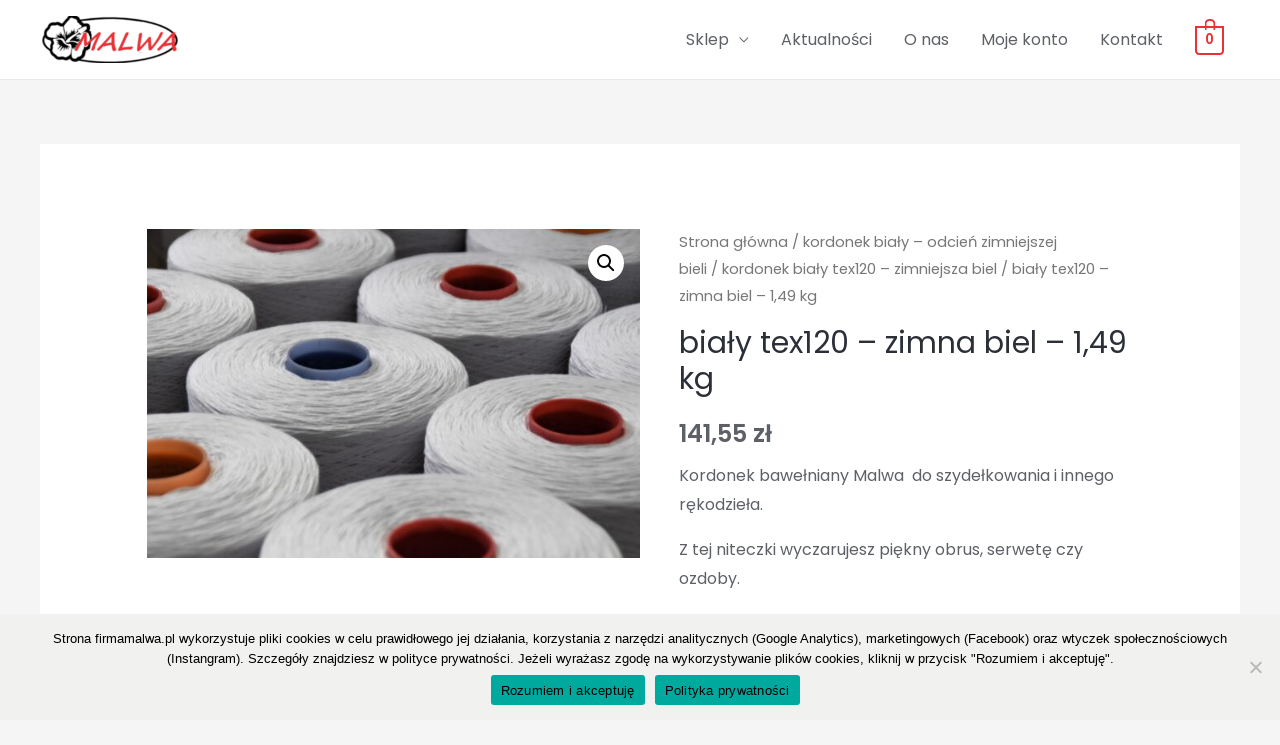

--- FILE ---
content_type: text/html; charset=UTF-8
request_url: https://firmamalwa.pl/produkt/bialy-tex120-zimna-biel-149-kg/
body_size: 137244
content:
<!DOCTYPE html>
<html lang="pl-PL" itemscope itemtype="https://schema.org/Product">
<head>
<meta charset="UTF-8">
<meta name="viewport" content="width=device-width, initial-scale=1">
<link rel="profile" href="https://gmpg.org/xfn/11">

<meta name='robots' content='index, follow, max-image-preview:large, max-snippet:-1, max-video-preview:-1' />

	<!-- This site is optimized with the Yoast SEO plugin v26.8 - https://yoast.com/product/yoast-seo-wordpress/ -->
	<title>biały tex120 - zimna biel - 1,49 kg &#8211; Malwa</title>
	<link rel="canonical" href="https://firmamalwa.pl/produkt/bialy-tex120-zimna-biel-149-kg/" />
	<meta property="og:locale" content="pl_PL" />
	<meta property="og:type" content="article" />
	<meta property="og:title" content="biały tex120 - zimna biel - 1,49 kg &#8211; Malwa" />
	<meta property="og:description" content="Kordonek bawełniany Malwa  do szydełkowania i innego rękodzieła.  Z tej niteczki wyczarujesz piękny obrus, serwetę czy ozdoby." />
	<meta property="og:url" content="https://firmamalwa.pl/produkt/bialy-tex120-zimna-biel-149-kg/" />
	<meta property="og:site_name" content="Malwa" />
	<meta property="article:publisher" content="https://www.facebook.com/firmamalwa" />
	<meta property="article:modified_time" content="2026-01-24T17:26:50+00:00" />
	<meta property="og:image" content="https://firmamalwa.pl/wp-content/uploads/2022/02/DSC_1004-2-scaled.jpg" />
	<meta property="og:image:width" content="2560" />
	<meta property="og:image:height" content="1707" />
	<meta property="og:image:type" content="image/jpeg" />
	<meta name="twitter:card" content="summary_large_image" />
	<meta name="twitter:label1" content="Szacowany czas czytania" />
	<meta name="twitter:data1" content="1 minuta" />
	<script type="application/ld+json" class="yoast-schema-graph">{"@context":"https://schema.org","@graph":[{"@type":"WebPage","@id":"https://firmamalwa.pl/produkt/bialy-tex120-zimna-biel-149-kg/","url":"https://firmamalwa.pl/produkt/bialy-tex120-zimna-biel-149-kg/","name":"biały tex120 - zimna biel - 1,49 kg &#8211; Malwa","isPartOf":{"@id":"https://firmamalwa.pl/#website"},"primaryImageOfPage":{"@id":"https://firmamalwa.pl/produkt/bialy-tex120-zimna-biel-149-kg/#primaryimage"},"image":{"@id":"https://firmamalwa.pl/produkt/bialy-tex120-zimna-biel-149-kg/#primaryimage"},"thumbnailUrl":"https://firmamalwa.pl/wp-content/uploads/2022/02/DSC_1004-2-scaled.jpg","datePublished":"2023-06-05T07:30:18+00:00","dateModified":"2026-01-24T17:26:50+00:00","breadcrumb":{"@id":"https://firmamalwa.pl/produkt/bialy-tex120-zimna-biel-149-kg/#breadcrumb"},"inLanguage":"pl-PL","potentialAction":[{"@type":"ReadAction","target":["https://firmamalwa.pl/produkt/bialy-tex120-zimna-biel-149-kg/"]}]},{"@type":"ImageObject","inLanguage":"pl-PL","@id":"https://firmamalwa.pl/produkt/bialy-tex120-zimna-biel-149-kg/#primaryimage","url":"https://firmamalwa.pl/wp-content/uploads/2022/02/DSC_1004-2-scaled.jpg","contentUrl":"https://firmamalwa.pl/wp-content/uploads/2022/02/DSC_1004-2-scaled.jpg","width":2560,"height":1707},{"@type":"BreadcrumbList","@id":"https://firmamalwa.pl/produkt/bialy-tex120-zimna-biel-149-kg/#breadcrumb","itemListElement":[{"@type":"ListItem","position":1,"name":"Strona główna","item":"https://firmamalwa.pl/"},{"@type":"ListItem","position":2,"name":"Sklep","item":"https://firmamalwa.pl/sklep/"},{"@type":"ListItem","position":3,"name":"biały tex120 &#8211; zimna biel &#8211; 1,49 kg"}]},{"@type":"WebSite","@id":"https://firmamalwa.pl/#website","url":"https://firmamalwa.pl/","name":"Malwa","description":"Tanie kordonki dla Ciebie","publisher":{"@id":"https://firmamalwa.pl/#organization"},"potentialAction":[{"@type":"SearchAction","target":{"@type":"EntryPoint","urlTemplate":"https://firmamalwa.pl/?s={search_term_string}"},"query-input":{"@type":"PropertyValueSpecification","valueRequired":true,"valueName":"search_term_string"}}],"inLanguage":"pl-PL"},{"@type":"Organization","@id":"https://firmamalwa.pl/#organization","name":"Firma MALWA","url":"https://firmamalwa.pl/","logo":{"@type":"ImageObject","inLanguage":"pl-PL","@id":"https://firmamalwa.pl/#/schema/logo/image/","url":"","contentUrl":"","caption":"Firma MALWA"},"image":{"@id":"https://firmamalwa.pl/#/schema/logo/image/"},"sameAs":["https://www.facebook.com/firmamalwa"]}]}</script>
	<!-- / Yoast SEO plugin. -->


<link rel='dns-prefetch' href='//capi-automation.s3.us-east-2.amazonaws.com' />
<link rel='dns-prefetch' href='//fonts.googleapis.com' />
<link rel='dns-prefetch' href='//www.googletagmanager.com' />
<link rel="alternate" type="application/rss+xml" title="Malwa &raquo; Kanał z wpisami" href="https://firmamalwa.pl/feed/" />
<link rel="alternate" type="application/rss+xml" title="Malwa &raquo; Kanał z komentarzami" href="https://firmamalwa.pl/comments/feed/" />
<link rel="alternate" title="oEmbed (JSON)" type="application/json+oembed" href="https://firmamalwa.pl/wp-json/oembed/1.0/embed?url=https%3A%2F%2Ffirmamalwa.pl%2Fprodukt%2Fbialy-tex120-zimna-biel-149-kg%2F" />
<link rel="alternate" title="oEmbed (XML)" type="text/xml+oembed" href="https://firmamalwa.pl/wp-json/oembed/1.0/embed?url=https%3A%2F%2Ffirmamalwa.pl%2Fprodukt%2Fbialy-tex120-zimna-biel-149-kg%2F&#038;format=xml" />
<style id='wp-img-auto-sizes-contain-inline-css'>
img:is([sizes=auto i],[sizes^="auto," i]){contain-intrinsic-size:3000px 1500px}
/*# sourceURL=wp-img-auto-sizes-contain-inline-css */
</style>
<link rel='stylesheet' id='astra-theme-css-css' href='https://firmamalwa.pl/wp-content/themes/astra/assets/css/minified/style.min.css?ver=3.1.2' media='all' />
<style id='astra-theme-css-inline-css'>
html{font-size:100%;}a,.page-title{color:#eb3136;}a:hover,a:focus{color:rgba(235,51,57,0.53);}body,button,input,select,textarea,.ast-button,.ast-custom-button{font-family:'Poppins',sans-serif;font-weight:400;font-size:16px;font-size:1rem;}blockquote{color:#12161c;}p,.entry-content p{margin-bottom:1em;}h1,.entry-content h1,h2,.entry-content h2,h3,.entry-content h3,h4,.entry-content h4,h5,.entry-content h5,h6,.entry-content h6,.site-title,.site-title a{font-family:'Poppins',sans-serif;font-weight:500;}.site-title{font-size:20px;font-size:1.25rem;}header .custom-logo-link img{max-width:140px;}.astra-logo-svg{width:140px;}.ast-archive-description .ast-archive-title{font-size:40px;font-size:2.5rem;}.site-header .site-description{font-size:15px;font-size:0.9375rem;}.entry-title{font-size:40px;font-size:2.5rem;}h1,.entry-content h1{font-size:64px;font-size:4rem;font-family:'Poppins',sans-serif;line-height:1.2;}h2,.entry-content h2{font-size:40px;font-size:2.5rem;font-family:'Poppins',sans-serif;line-height:1.2;}h3,.entry-content h3{font-size:24px;font-size:1.5rem;font-family:'Poppins',sans-serif;line-height:1.2;}h4,.entry-content h4{font-size:20px;font-size:1.25rem;line-height:1.2;}h5,.entry-content h5{font-size:18px;font-size:1.125rem;line-height:1.2;}h6,.entry-content h6{font-size:14px;font-size:0.875rem;line-height:1.2;}.ast-single-post .entry-title,.page-title{font-size:30px;font-size:1.875rem;}::selection{background-color:#75c32c;color:#000000;}body,h1,.entry-title a,.entry-content h1,h2,.entry-content h2,h3,.entry-content h3,h4,.entry-content h4,h5,.entry-content h5,h6,.entry-content h6{color:#5d6167;}.tagcloud a:hover,.tagcloud a:focus,.tagcloud a.current-item{color:#ffffff;border-color:#eb3136;background-color:#eb3136;}input:focus,input[type="text"]:focus,input[type="email"]:focus,input[type="url"]:focus,input[type="password"]:focus,input[type="reset"]:focus,input[type="search"]:focus,textarea:focus{border-color:#eb3136;}input[type="radio"]:checked,input[type=reset],input[type="checkbox"]:checked,input[type="checkbox"]:hover:checked,input[type="checkbox"]:focus:checked,input[type=range]::-webkit-slider-thumb{border-color:#eb3136;background-color:#eb3136;box-shadow:none;}.site-footer a:hover + .post-count,.site-footer a:focus + .post-count{background:#eb3136;border-color:#eb3136;}.single .nav-links .nav-previous,.single .nav-links .nav-next{color:#eb3136;}.entry-meta,.entry-meta *{line-height:1.45;color:#eb3136;}.entry-meta a:hover,.entry-meta a:hover *,.entry-meta a:focus,.entry-meta a:focus *,.page-links > .page-link,.page-links .page-link:hover,.post-navigation a:hover{color:rgba(235,51,57,0.53);}.widget-title{font-size:22px;font-size:1.375rem;color:#5d6167;}#cat option,.secondary .calendar_wrap thead a,.secondary .calendar_wrap thead a:visited{color:#eb3136;}.secondary .calendar_wrap #today,.ast-progress-val span{background:#eb3136;}.secondary a:hover + .post-count,.secondary a:focus + .post-count{background:#eb3136;border-color:#eb3136;}.calendar_wrap #today > a{color:#ffffff;}.page-links .page-link,.single .post-navigation a{color:#eb3136;}.main-header-menu .menu-link,.ast-header-custom-item a{color:#5d6167;}.main-header-menu .menu-item:hover > .menu-link,.main-header-menu .menu-item:hover > .ast-menu-toggle,.main-header-menu .ast-masthead-custom-menu-items a:hover,.main-header-menu .menu-item.focus > .menu-link,.main-header-menu .menu-item.focus > .ast-menu-toggle,.main-header-menu .current-menu-item > .menu-link,.main-header-menu .current-menu-ancestor > .menu-link,.main-header-menu .current-menu-item > .ast-menu-toggle,.main-header-menu .current-menu-ancestor > .ast-menu-toggle{color:#eb3136;}.ast-header-break-point .ast-mobile-menu-buttons-minimal.menu-toggle{background:transparent;color:#2a2a2a;}.ast-header-break-point .ast-mobile-menu-buttons-outline.menu-toggle{background:transparent;border:1px solid #2a2a2a;color:#2a2a2a;}.ast-header-break-point .ast-mobile-menu-buttons-fill.menu-toggle{background:#2a2a2a;color:#ffffff;}.ast-small-footer{color:#4e5768;}.ast-small-footer > .ast-footer-overlay{background-color:#f7f7f8;;}.ast-small-footer a{color:rgba(117,195,44,0.65);}.ast-small-footer a:hover{color:#75c32c;}.footer-adv .footer-adv-overlay{border-top-style:solid;border-top-color:#7a7a7a;}.wp-block-buttons.aligncenter{justify-content:center;}@media (max-width:782px){.entry-content .wp-block-columns .wp-block-column{margin-left:0px;}}@media (max-width:921px){.ast-separate-container .ast-article-post,.ast-separate-container .ast-article-single{padding:1.5em 2.14em;}.ast-separate-container #primary,.ast-separate-container #secondary{padding:1.5em 0;}#primary,#secondary{padding:1.5em 0;margin:0;}.ast-left-sidebar #content > .ast-container{display:flex;flex-direction:column-reverse;width:100%;}.ast-author-box img.avatar{margin:20px 0 0 0;}}@media (max-width:921px){.ast-right-sidebar #primary{padding-right:0;}}@media (min-width:922px){.ast-separate-container.ast-right-sidebar #primary,.ast-separate-container.ast-left-sidebar #primary{border:0;}.search-no-results.ast-separate-container #primary{margin-bottom:4em;}}@media (min-width:922px){.ast-right-sidebar #primary{border-right:1px solid #eee;}.ast-left-sidebar #primary{border-left:1px solid #eee;}}.elementor-button-wrapper .elementor-button{border-style:solid;border-top-width:0;border-right-width:0;border-left-width:0;border-bottom-width:0;}body .elementor-button.elementor-size-sm,body .elementor-button.elementor-size-xs,body .elementor-button.elementor-size-md,body .elementor-button.elementor-size-lg,body .elementor-button.elementor-size-xl,body .elementor-button{border-radius:50px;padding-top:16px;padding-right:32px;padding-bottom:16px;padding-left:32px;}.elementor-button-wrapper .elementor-button{border-color:#eb3136;background-color:#eb3136;}.elementor-button-wrapper .elementor-button:hover,.elementor-button-wrapper .elementor-button:focus{color:#ffffff;background-color:#fc5f5f;border-color:#fc5f5f;}.wp-block-button .wp-block-button__link,.elementor-button-wrapper .elementor-button,.elementor-button-wrapper .elementor-button:visited{color:#ffffff;}.elementor-button-wrapper .elementor-button{font-family:inherit;font-weight:600;line-height:1;text-transform:uppercase;letter-spacing:2px;}body .elementor-button.elementor-size-sm,body .elementor-button.elementor-size-xs,body .elementor-button.elementor-size-md,body .elementor-button.elementor-size-lg,body .elementor-button.elementor-size-xl,body .elementor-button{font-size:12px;font-size:0.75rem;}.wp-block-button .wp-block-button__link{border-style:solid;border-top-width:0;border-right-width:0;border-left-width:0;border-bottom-width:0;border-color:#eb3136;background-color:#eb3136;color:#ffffff;font-family:inherit;font-weight:600;line-height:1;text-transform:uppercase;letter-spacing:2px;font-size:12px;font-size:0.75rem;border-radius:50px;padding-top:16px;padding-right:32px;padding-bottom:16px;padding-left:32px;}.wp-block-button .wp-block-button__link:hover,.wp-block-button .wp-block-button__link:focus{color:#ffffff;background-color:#fc5f5f;border-color:#fc5f5f;}.elementor-widget-heading h1.elementor-heading-title{line-height:1.2;}.elementor-widget-heading h2.elementor-heading-title{line-height:1.2;}.elementor-widget-heading h3.elementor-heading-title{line-height:1.2;}.elementor-widget-heading h4.elementor-heading-title{line-height:1.2;}.elementor-widget-heading h5.elementor-heading-title{line-height:1.2;}.elementor-widget-heading h6.elementor-heading-title{line-height:1.2;}.menu-toggle,button,.ast-button,.ast-custom-button,.button,input#submit,input[type="button"],input[type="submit"],input[type="reset"]{border-style:solid;border-top-width:0;border-right-width:0;border-left-width:0;border-bottom-width:0;color:#ffffff;border-color:#eb3136;background-color:#eb3136;border-radius:50px;padding-top:16px;padding-right:32px;padding-bottom:16px;padding-left:32px;font-family:inherit;font-weight:600;font-size:12px;font-size:0.75rem;line-height:1;text-transform:uppercase;letter-spacing:2px;}button:focus,.menu-toggle:hover,button:hover,.ast-button:hover,.ast-custom-button:hover .button:hover,.ast-custom-button:hover ,input[type=reset]:hover,input[type=reset]:focus,input#submit:hover,input#submit:focus,input[type="button"]:hover,input[type="button"]:focus,input[type="submit"]:hover,input[type="submit"]:focus{color:#ffffff;background-color:#fc5f5f;border-color:#fc5f5f;}@media (min-width:921px){.ast-container{max-width:100%;}}@media (min-width:544px){.ast-container{max-width:100%;}}@media (max-width:544px){.ast-separate-container .ast-article-post,.ast-separate-container .ast-article-single{padding:1.5em 1em;}.ast-separate-container #content .ast-container{padding-left:0.54em;padding-right:0.54em;}.ast-separate-container .ast-archive-description{padding:1.5em 1em;}.ast-search-menu-icon.ast-dropdown-active .search-field{width:170px;}}@media (max-width:921px){.ast-mobile-header-stack .main-header-bar .ast-search-menu-icon{display:inline-block;}.ast-header-break-point.ast-header-custom-item-outside .ast-mobile-header-stack .main-header-bar .ast-search-icon{margin:0;}}@media (max-width:921px){.ast-archive-description .ast-archive-title{font-size:40px;}.entry-title{font-size:30px;}h1,.entry-content h1{font-size:40px;}h2,.entry-content h2{font-size:32px;}h3,.entry-content h3{font-size:24px;}.ast-single-post .entry-title,.page-title{font-size:30px;}.astra-logo-svg{width:32px;}header .custom-logo-link img,.ast-header-break-point .site-logo-img .custom-mobile-logo-link img{max-width:32px;}}@media (max-width:544px){.site-title{font-size:20px;font-size:1.25rem;}.ast-archive-description .ast-archive-title{font-size:40px;}.entry-title{font-size:30px;}h1,.entry-content h1{font-size:28px;}h2,.entry-content h2{font-size:24px;}h3,.entry-content h3{font-size:20px;}.ast-single-post .entry-title,.page-title{font-size:30px;}.ast-header-break-point .site-branding img,.ast-header-break-point .custom-logo-link img{max-width:42px;}.astra-logo-svg{width:42px;}.ast-header-break-point .site-logo-img .custom-mobile-logo-link img{max-width:42px;}}@media (max-width:921px){html{font-size:91.2%;}}@media (max-width:544px){html{font-size:91.2%;}}@media (min-width:922px){.ast-container{max-width:1240px;}}@font-face {font-family: "Astra";src: url(https://firmamalwa.pl/wp-content/themes/astra/assets/fonts/astra.woff) format("woff"),url(https://firmamalwa.pl/wp-content/themes/astra/assets/fonts/astra.ttf) format("truetype"),url(https://firmamalwa.pl/wp-content/themes/astra/assets/fonts/astra.svg#astra) format("svg");font-weight: normal;font-style: normal;font-display: fallback;}@media (max-width:921px) {.main-header-bar .main-header-bar-navigation{display:none;}}.ast-desktop .main-header-menu.submenu-with-border .sub-menu,.ast-desktop .main-header-menu.submenu-with-border .astra-full-megamenu-wrapper{border-color:#ffffff;}.ast-desktop .main-header-menu.submenu-with-border .sub-menu{border-top-width:2px;border-right-width:0px;border-left-width:0px;border-bottom-width:0px;border-style:solid;}.ast-desktop .main-header-menu.submenu-with-border .sub-menu .sub-menu{top:-2px;}.ast-desktop .main-header-menu.submenu-with-border .sub-menu .menu-link,.ast-desktop .main-header-menu.submenu-with-border .children .menu-link{border-bottom-width:1px;border-style:solid;border-color:#ffffff;}@media (min-width:922px){.main-header-menu .sub-menu .menu-item.ast-left-align-sub-menu:hover > .sub-menu,.main-header-menu .sub-menu .menu-item.ast-left-align-sub-menu.focus > .sub-menu{margin-left:-0px;}}.ast-small-footer{border-top-style:solid;border-top-width:1px;border-top-color:#eaeaea;}.ast-breadcrumbs .trail-browse,.ast-breadcrumbs .trail-items,.ast-breadcrumbs .trail-items li{display:inline-block;margin:0;padding:0;border:none;background:inherit;text-indent:0;}.ast-breadcrumbs .trail-browse{font-size:inherit;font-style:inherit;font-weight:inherit;color:inherit;}.ast-breadcrumbs .trail-items{list-style:none;}.trail-items li::after{padding:0 0.3em;content:"\00bb";}.trail-items li:last-of-type::after{display:none;}h1,.entry-content h1,h2,.entry-content h2,h3,.entry-content h3,h4,.entry-content h4,h5,.entry-content h5,h6,.entry-content h6{color:#2b2f38;}.ast-header-break-point .main-header-bar{border-bottom-width:1px;}@media (min-width:922px){.main-header-bar{border-bottom-width:1px;}}.ast-safari-browser-less-than-11 .main-header-menu .menu-item, .ast-safari-browser-less-than-11 .main-header-bar .ast-masthead-custom-menu-items{display:block;}.main-header-menu .menu-item, .main-header-bar .ast-masthead-custom-menu-items{-js-display:flex;display:flex;-webkit-box-pack:center;-webkit-justify-content:center;-moz-box-pack:center;-ms-flex-pack:center;justify-content:center;-webkit-box-orient:vertical;-webkit-box-direction:normal;-webkit-flex-direction:column;-moz-box-orient:vertical;-moz-box-direction:normal;-ms-flex-direction:column;flex-direction:column;}.main-header-menu > .menu-item > .menu-link{height:100%;-webkit-box-align:center;-webkit-align-items:center;-moz-box-align:center;-ms-flex-align:center;align-items:center;-js-display:flex;display:flex;}.ast-primary-menu-disabled .main-header-bar .ast-masthead-custom-menu-items{flex:unset;}.header-main-layout-1 .ast-flex.main-header-container, .header-main-layout-3 .ast-flex.main-header-container{-webkit-align-content:center;-ms-flex-line-pack:center;align-content:center;-webkit-box-align:center;-webkit-align-items:center;-moz-box-align:center;-ms-flex-align:center;align-items:center;}
/*# sourceURL=astra-theme-css-inline-css */
</style>
<link rel='stylesheet' id='astra-google-fonts-css' href='//fonts.googleapis.com/css?family=Poppins%3A400%2C600%2C500&#038;display=fallback&#038;ver=3.1.2' media='all' />
<link rel='stylesheet' id='astra-menu-animation-css' href='https://firmamalwa.pl/wp-content/themes/astra/assets/css/minified/menu-animation.min.css?ver=3.1.2' media='all' />
<style id='wp-emoji-styles-inline-css'>

	img.wp-smiley, img.emoji {
		display: inline !important;
		border: none !important;
		box-shadow: none !important;
		height: 1em !important;
		width: 1em !important;
		margin: 0 0.07em !important;
		vertical-align: -0.1em !important;
		background: none !important;
		padding: 0 !important;
	}
/*# sourceURL=wp-emoji-styles-inline-css */
</style>
<link rel='stylesheet' id='wp-block-library-css' href='https://firmamalwa.pl/wp-includes/css/dist/block-library/style.min.css?ver=6.9' media='all' />
<style id='classic-theme-styles-inline-css'>
/*! This file is auto-generated */
.wp-block-button__link{color:#fff;background-color:#32373c;border-radius:9999px;box-shadow:none;text-decoration:none;padding:calc(.667em + 2px) calc(1.333em + 2px);font-size:1.125em}.wp-block-file__button{background:#32373c;color:#fff;text-decoration:none}
/*# sourceURL=/wp-includes/css/classic-themes.min.css */
</style>
<style id='global-styles-inline-css'>
:root{--wp--preset--aspect-ratio--square: 1;--wp--preset--aspect-ratio--4-3: 4/3;--wp--preset--aspect-ratio--3-4: 3/4;--wp--preset--aspect-ratio--3-2: 3/2;--wp--preset--aspect-ratio--2-3: 2/3;--wp--preset--aspect-ratio--16-9: 16/9;--wp--preset--aspect-ratio--9-16: 9/16;--wp--preset--color--black: #000000;--wp--preset--color--cyan-bluish-gray: #abb8c3;--wp--preset--color--white: #ffffff;--wp--preset--color--pale-pink: #f78da7;--wp--preset--color--vivid-red: #cf2e2e;--wp--preset--color--luminous-vivid-orange: #ff6900;--wp--preset--color--luminous-vivid-amber: #fcb900;--wp--preset--color--light-green-cyan: #7bdcb5;--wp--preset--color--vivid-green-cyan: #00d084;--wp--preset--color--pale-cyan-blue: #8ed1fc;--wp--preset--color--vivid-cyan-blue: #0693e3;--wp--preset--color--vivid-purple: #9b51e0;--wp--preset--gradient--vivid-cyan-blue-to-vivid-purple: linear-gradient(135deg,rgb(6,147,227) 0%,rgb(155,81,224) 100%);--wp--preset--gradient--light-green-cyan-to-vivid-green-cyan: linear-gradient(135deg,rgb(122,220,180) 0%,rgb(0,208,130) 100%);--wp--preset--gradient--luminous-vivid-amber-to-luminous-vivid-orange: linear-gradient(135deg,rgb(252,185,0) 0%,rgb(255,105,0) 100%);--wp--preset--gradient--luminous-vivid-orange-to-vivid-red: linear-gradient(135deg,rgb(255,105,0) 0%,rgb(207,46,46) 100%);--wp--preset--gradient--very-light-gray-to-cyan-bluish-gray: linear-gradient(135deg,rgb(238,238,238) 0%,rgb(169,184,195) 100%);--wp--preset--gradient--cool-to-warm-spectrum: linear-gradient(135deg,rgb(74,234,220) 0%,rgb(151,120,209) 20%,rgb(207,42,186) 40%,rgb(238,44,130) 60%,rgb(251,105,98) 80%,rgb(254,248,76) 100%);--wp--preset--gradient--blush-light-purple: linear-gradient(135deg,rgb(255,206,236) 0%,rgb(152,150,240) 100%);--wp--preset--gradient--blush-bordeaux: linear-gradient(135deg,rgb(254,205,165) 0%,rgb(254,45,45) 50%,rgb(107,0,62) 100%);--wp--preset--gradient--luminous-dusk: linear-gradient(135deg,rgb(255,203,112) 0%,rgb(199,81,192) 50%,rgb(65,88,208) 100%);--wp--preset--gradient--pale-ocean: linear-gradient(135deg,rgb(255,245,203) 0%,rgb(182,227,212) 50%,rgb(51,167,181) 100%);--wp--preset--gradient--electric-grass: linear-gradient(135deg,rgb(202,248,128) 0%,rgb(113,206,126) 100%);--wp--preset--gradient--midnight: linear-gradient(135deg,rgb(2,3,129) 0%,rgb(40,116,252) 100%);--wp--preset--font-size--small: 13px;--wp--preset--font-size--medium: 20px;--wp--preset--font-size--large: 36px;--wp--preset--font-size--x-large: 42px;--wp--preset--spacing--20: 0.44rem;--wp--preset--spacing--30: 0.67rem;--wp--preset--spacing--40: 1rem;--wp--preset--spacing--50: 1.5rem;--wp--preset--spacing--60: 2.25rem;--wp--preset--spacing--70: 3.38rem;--wp--preset--spacing--80: 5.06rem;--wp--preset--shadow--natural: 6px 6px 9px rgba(0, 0, 0, 0.2);--wp--preset--shadow--deep: 12px 12px 50px rgba(0, 0, 0, 0.4);--wp--preset--shadow--sharp: 6px 6px 0px rgba(0, 0, 0, 0.2);--wp--preset--shadow--outlined: 6px 6px 0px -3px rgb(255, 255, 255), 6px 6px rgb(0, 0, 0);--wp--preset--shadow--crisp: 6px 6px 0px rgb(0, 0, 0);}:where(.is-layout-flex){gap: 0.5em;}:where(.is-layout-grid){gap: 0.5em;}body .is-layout-flex{display: flex;}.is-layout-flex{flex-wrap: wrap;align-items: center;}.is-layout-flex > :is(*, div){margin: 0;}body .is-layout-grid{display: grid;}.is-layout-grid > :is(*, div){margin: 0;}:where(.wp-block-columns.is-layout-flex){gap: 2em;}:where(.wp-block-columns.is-layout-grid){gap: 2em;}:where(.wp-block-post-template.is-layout-flex){gap: 1.25em;}:where(.wp-block-post-template.is-layout-grid){gap: 1.25em;}.has-black-color{color: var(--wp--preset--color--black) !important;}.has-cyan-bluish-gray-color{color: var(--wp--preset--color--cyan-bluish-gray) !important;}.has-white-color{color: var(--wp--preset--color--white) !important;}.has-pale-pink-color{color: var(--wp--preset--color--pale-pink) !important;}.has-vivid-red-color{color: var(--wp--preset--color--vivid-red) !important;}.has-luminous-vivid-orange-color{color: var(--wp--preset--color--luminous-vivid-orange) !important;}.has-luminous-vivid-amber-color{color: var(--wp--preset--color--luminous-vivid-amber) !important;}.has-light-green-cyan-color{color: var(--wp--preset--color--light-green-cyan) !important;}.has-vivid-green-cyan-color{color: var(--wp--preset--color--vivid-green-cyan) !important;}.has-pale-cyan-blue-color{color: var(--wp--preset--color--pale-cyan-blue) !important;}.has-vivid-cyan-blue-color{color: var(--wp--preset--color--vivid-cyan-blue) !important;}.has-vivid-purple-color{color: var(--wp--preset--color--vivid-purple) !important;}.has-black-background-color{background-color: var(--wp--preset--color--black) !important;}.has-cyan-bluish-gray-background-color{background-color: var(--wp--preset--color--cyan-bluish-gray) !important;}.has-white-background-color{background-color: var(--wp--preset--color--white) !important;}.has-pale-pink-background-color{background-color: var(--wp--preset--color--pale-pink) !important;}.has-vivid-red-background-color{background-color: var(--wp--preset--color--vivid-red) !important;}.has-luminous-vivid-orange-background-color{background-color: var(--wp--preset--color--luminous-vivid-orange) !important;}.has-luminous-vivid-amber-background-color{background-color: var(--wp--preset--color--luminous-vivid-amber) !important;}.has-light-green-cyan-background-color{background-color: var(--wp--preset--color--light-green-cyan) !important;}.has-vivid-green-cyan-background-color{background-color: var(--wp--preset--color--vivid-green-cyan) !important;}.has-pale-cyan-blue-background-color{background-color: var(--wp--preset--color--pale-cyan-blue) !important;}.has-vivid-cyan-blue-background-color{background-color: var(--wp--preset--color--vivid-cyan-blue) !important;}.has-vivid-purple-background-color{background-color: var(--wp--preset--color--vivid-purple) !important;}.has-black-border-color{border-color: var(--wp--preset--color--black) !important;}.has-cyan-bluish-gray-border-color{border-color: var(--wp--preset--color--cyan-bluish-gray) !important;}.has-white-border-color{border-color: var(--wp--preset--color--white) !important;}.has-pale-pink-border-color{border-color: var(--wp--preset--color--pale-pink) !important;}.has-vivid-red-border-color{border-color: var(--wp--preset--color--vivid-red) !important;}.has-luminous-vivid-orange-border-color{border-color: var(--wp--preset--color--luminous-vivid-orange) !important;}.has-luminous-vivid-amber-border-color{border-color: var(--wp--preset--color--luminous-vivid-amber) !important;}.has-light-green-cyan-border-color{border-color: var(--wp--preset--color--light-green-cyan) !important;}.has-vivid-green-cyan-border-color{border-color: var(--wp--preset--color--vivid-green-cyan) !important;}.has-pale-cyan-blue-border-color{border-color: var(--wp--preset--color--pale-cyan-blue) !important;}.has-vivid-cyan-blue-border-color{border-color: var(--wp--preset--color--vivid-cyan-blue) !important;}.has-vivid-purple-border-color{border-color: var(--wp--preset--color--vivid-purple) !important;}.has-vivid-cyan-blue-to-vivid-purple-gradient-background{background: var(--wp--preset--gradient--vivid-cyan-blue-to-vivid-purple) !important;}.has-light-green-cyan-to-vivid-green-cyan-gradient-background{background: var(--wp--preset--gradient--light-green-cyan-to-vivid-green-cyan) !important;}.has-luminous-vivid-amber-to-luminous-vivid-orange-gradient-background{background: var(--wp--preset--gradient--luminous-vivid-amber-to-luminous-vivid-orange) !important;}.has-luminous-vivid-orange-to-vivid-red-gradient-background{background: var(--wp--preset--gradient--luminous-vivid-orange-to-vivid-red) !important;}.has-very-light-gray-to-cyan-bluish-gray-gradient-background{background: var(--wp--preset--gradient--very-light-gray-to-cyan-bluish-gray) !important;}.has-cool-to-warm-spectrum-gradient-background{background: var(--wp--preset--gradient--cool-to-warm-spectrum) !important;}.has-blush-light-purple-gradient-background{background: var(--wp--preset--gradient--blush-light-purple) !important;}.has-blush-bordeaux-gradient-background{background: var(--wp--preset--gradient--blush-bordeaux) !important;}.has-luminous-dusk-gradient-background{background: var(--wp--preset--gradient--luminous-dusk) !important;}.has-pale-ocean-gradient-background{background: var(--wp--preset--gradient--pale-ocean) !important;}.has-electric-grass-gradient-background{background: var(--wp--preset--gradient--electric-grass) !important;}.has-midnight-gradient-background{background: var(--wp--preset--gradient--midnight) !important;}.has-small-font-size{font-size: var(--wp--preset--font-size--small) !important;}.has-medium-font-size{font-size: var(--wp--preset--font-size--medium) !important;}.has-large-font-size{font-size: var(--wp--preset--font-size--large) !important;}.has-x-large-font-size{font-size: var(--wp--preset--font-size--x-large) !important;}
:where(.wp-block-post-template.is-layout-flex){gap: 1.25em;}:where(.wp-block-post-template.is-layout-grid){gap: 1.25em;}
:where(.wp-block-term-template.is-layout-flex){gap: 1.25em;}:where(.wp-block-term-template.is-layout-grid){gap: 1.25em;}
:where(.wp-block-columns.is-layout-flex){gap: 2em;}:where(.wp-block-columns.is-layout-grid){gap: 2em;}
:root :where(.wp-block-pullquote){font-size: 1.5em;line-height: 1.6;}
/*# sourceURL=global-styles-inline-css */
</style>
<link rel='stylesheet' id='cookie-notice-front-css' href='https://firmamalwa.pl/wp-content/plugins/cookie-notice/css/front.min.css?ver=2.5.11' media='all' />
<link rel='stylesheet' id='photoswipe-css' href='https://firmamalwa.pl/wp-content/plugins/woocommerce/assets/css/photoswipe/photoswipe.min.css?ver=10.4.3' media='all' />
<link rel='stylesheet' id='photoswipe-default-skin-css' href='https://firmamalwa.pl/wp-content/plugins/woocommerce/assets/css/photoswipe/default-skin/default-skin.min.css?ver=10.4.3' media='all' />
<link rel='stylesheet' id='woocommerce-layout-css' href='https://firmamalwa.pl/wp-content/themes/astra/assets/css/minified/compatibility/woocommerce/woocommerce-layout.min.css?ver=3.1.2' media='all' />
<link rel='stylesheet' id='woocommerce-smallscreen-css' href='https://firmamalwa.pl/wp-content/themes/astra/assets/css/minified/compatibility/woocommerce/woocommerce-smallscreen.min.css?ver=3.1.2' media='only screen and (max-width: 921px)' />
<link rel='stylesheet' id='woocommerce-general-css' href='https://firmamalwa.pl/wp-content/themes/astra/assets/css/minified/compatibility/woocommerce/woocommerce.min.css?ver=3.1.2' media='all' />
<style id='woocommerce-general-inline-css'>
.woocommerce span.onsale, .wc-block-grid__product .wc-block-grid__product-onsale{background-color:#75c32c;color:#000000;}.woocommerce a.button, .woocommerce button.button, .woocommerce .woocommerce-message a.button, .woocommerce #respond input#submit.alt, .woocommerce a.button.alt, .woocommerce button.button.alt, .woocommerce input.button.alt, .woocommerce input.button,.woocommerce input.button:disabled, .woocommerce input.button:disabled[disabled], .woocommerce input.button:disabled:hover, .woocommerce input.button:disabled[disabled]:hover, .woocommerce #respond input#submit, .woocommerce button.button.alt.disabled, .wc-block-grid__products .wc-block-grid__product .wp-block-button__link, .wc-block-grid__product-onsale{color:#ffffff;border-color:#eb3136;background-color:#eb3136;}.woocommerce a.button:hover, .woocommerce button.button:hover, .woocommerce .woocommerce-message a.button:hover,.woocommerce #respond input#submit:hover,.woocommerce #respond input#submit.alt:hover, .woocommerce a.button.alt:hover, .woocommerce button.button.alt:hover, .woocommerce input.button.alt:hover, .woocommerce input.button:hover, .woocommerce button.button.alt.disabled:hover, .wc-block-grid__products .wc-block-grid__product .wp-block-button__link:hover{color:#ffffff;border-color:#fc5f5f;background-color:#fc5f5f;}.woocommerce-message, .woocommerce-info{border-top-color:#eb3136;}.woocommerce-message::before,.woocommerce-info::before{color:#eb3136;}.woocommerce ul.products li.product .price, .woocommerce div.product p.price, .woocommerce div.product span.price, .widget_layered_nav_filters ul li.chosen a, .woocommerce-page ul.products li.product .ast-woo-product-category, .wc-layered-nav-rating a{color:#5d6167;}.woocommerce nav.woocommerce-pagination ul,.woocommerce nav.woocommerce-pagination ul li{border-color:#eb3136;}.woocommerce nav.woocommerce-pagination ul li a:focus, .woocommerce nav.woocommerce-pagination ul li a:hover, .woocommerce nav.woocommerce-pagination ul li span.current{background:#eb3136;color:#ffffff;}.woocommerce-MyAccount-navigation-link.is-active a{color:rgba(235,51,57,0.53);}.woocommerce .widget_price_filter .ui-slider .ui-slider-range, .woocommerce .widget_price_filter .ui-slider .ui-slider-handle{background-color:#eb3136;}.woocommerce a.button, .woocommerce button.button, .woocommerce .woocommerce-message a.button, .woocommerce #respond input#submit.alt, .woocommerce a.button.alt, .woocommerce button.button.alt, .woocommerce input.button.alt, .woocommerce input.button,.woocommerce-cart table.cart td.actions .button, .woocommerce form.checkout_coupon .button, .woocommerce #respond input#submit, .wc-block-grid__products .wc-block-grid__product .wp-block-button__link{border-radius:50px;padding-top:16px;padding-right:32px;padding-bottom:16px;padding-left:32px;}.woocommerce .star-rating, .woocommerce .comment-form-rating .stars a, .woocommerce .star-rating::before{color:#eb3136;}.woocommerce div.product .woocommerce-tabs ul.tabs li.active:before{background:#eb3136;}.woocommerce a.remove:hover{color:#eb3136;border-color:#eb3136;background-color:#ffffff;}.ast-site-header-cart a{color:#5d6167;}.ast-site-header-cart a:focus, .ast-site-header-cart a:hover, .ast-site-header-cart .current-menu-item a{color:#eb3136;}.ast-cart-menu-wrap .count, .ast-cart-menu-wrap .count:after{border-color:#eb3136;color:#eb3136;}.ast-cart-menu-wrap:hover .count{color:#eb3339;background-color:#eb3136;}.ast-site-header-cart .widget_shopping_cart .total .woocommerce-Price-amount{color:#eb3136;}.woocommerce a.remove:hover, .ast-woocommerce-cart-menu .main-header-menu .woocommerce-custom-menu-item .menu-item:hover > .menu-link.remove:hover{color:#eb3136;border-color:#eb3136;background-color:#ffffff;}.ast-site-header-cart .widget_shopping_cart .buttons .button.checkout, .woocommerce .widget_shopping_cart .woocommerce-mini-cart__buttons .checkout.wc-forward{color:#ffffff;border-color:#fc5f5f;background-color:#fc5f5f;}.site-header .ast-site-header-cart-data .button.wc-forward, .site-header .ast-site-header-cart-data .button.wc-forward:hover{color:#ffffff;}.below-header-user-select .ast-site-header-cart .widget, .ast-above-header-section .ast-site-header-cart .widget a, .below-header-user-select .ast-site-header-cart .widget_shopping_cart a{color:#5d6167;}.below-header-user-select .ast-site-header-cart .widget_shopping_cart a:hover, .ast-above-header-section .ast-site-header-cart .widget_shopping_cart a:hover, .below-header-user-select .ast-site-header-cart .widget_shopping_cart a.remove:hover, .ast-above-header-section .ast-site-header-cart .widget_shopping_cart a.remove:hover{color:#eb3136;}@media (min-width:545px) and (max-width:921px){.woocommerce.tablet-columns-6 ul.products li.product, .woocommerce-page.tablet-columns-6 ul.products li.product{width:calc(16.66% - 16.66px);}.woocommerce.tablet-columns-5 ul.products li.product, .woocommerce-page.tablet-columns-5 ul.products li.product{width:calc(20% - 16px);}.woocommerce.tablet-columns-4 ul.products li.product, .woocommerce-page.tablet-columns-4 ul.products li.product{width:calc(25% - 15px);}.woocommerce.tablet-columns-3 ul.products li.product, .woocommerce-page.tablet-columns-3 ul.products li.product{width:calc(33.33% - 14px);}.woocommerce.tablet-columns-2 ul.products li.product, .woocommerce-page.tablet-columns-2 ul.products li.product{width:calc(50% - 10px);}.woocommerce.tablet-columns-1 ul.products li.product, .woocommerce-page.tablet-columns-1 ul.products li.product{width:100%;}.woocommerce div.product .related.products ul.products li.product{width:calc(33.33% - 14px);}}@media (min-width:545px) and (max-width:921px){.woocommerce[class*="columns-"].columns-3 > ul.products li.product, .woocommerce[class*="columns-"].columns-4 > ul.products li.product, .woocommerce[class*="columns-"].columns-5 > ul.products li.product, .woocommerce[class*="columns-"].columns-6 > ul.products li.product{width:calc(33.33% - 14px);margin-right:20px;}.woocommerce[class*="columns-"].columns-3 > ul.products li.product:nth-child(3n), .woocommerce[class*="columns-"].columns-4 > ul.products li.product:nth-child(3n), .woocommerce[class*="columns-"].columns-5 > ul.products li.product:nth-child(3n), .woocommerce[class*="columns-"].columns-6 > ul.products li.product:nth-child(3n){margin-right:0;clear:right;}.woocommerce[class*="columns-"].columns-3 > ul.products li.product:nth-child(3n+1), .woocommerce[class*="columns-"].columns-4 > ul.products li.product:nth-child(3n+1), .woocommerce[class*="columns-"].columns-5 > ul.products li.product:nth-child(3n+1), .woocommerce[class*="columns-"].columns-6 > ul.products li.product:nth-child(3n+1){clear:left;}.woocommerce[class*="columns-"] ul.products li.product:nth-child(n), .woocommerce-page[class*="columns-"] ul.products li.product:nth-child(n){margin-right:20px;clear:none;}.woocommerce.tablet-columns-2 ul.products li.product:nth-child(2n), .woocommerce-page.tablet-columns-2 ul.products li.product:nth-child(2n), .woocommerce.tablet-columns-3 ul.products li.product:nth-child(3n), .woocommerce-page.tablet-columns-3 ul.products li.product:nth-child(3n), .woocommerce.tablet-columns-4 ul.products li.product:nth-child(4n), .woocommerce-page.tablet-columns-4 ul.products li.product:nth-child(4n), .woocommerce.tablet-columns-5 ul.products li.product:nth-child(5n), .woocommerce-page.tablet-columns-5 ul.products li.product:nth-child(5n), .woocommerce.tablet-columns-6 ul.products li.product:nth-child(6n), .woocommerce-page.tablet-columns-6 ul.products li.product:nth-child(6n){margin-right:0;clear:right;}.woocommerce.tablet-columns-2 ul.products li.product:nth-child(2n+1), .woocommerce-page.tablet-columns-2 ul.products li.product:nth-child(2n+1), .woocommerce.tablet-columns-3 ul.products li.product:nth-child(3n+1), .woocommerce-page.tablet-columns-3 ul.products li.product:nth-child(3n+1), .woocommerce.tablet-columns-4 ul.products li.product:nth-child(4n+1), .woocommerce-page.tablet-columns-4 ul.products li.product:nth-child(4n+1), .woocommerce.tablet-columns-5 ul.products li.product:nth-child(5n+1), .woocommerce-page.tablet-columns-5 ul.products li.product:nth-child(5n+1), .woocommerce.tablet-columns-6 ul.products li.product:nth-child(6n+1), .woocommerce-page.tablet-columns-6 ul.products li.product:nth-child(6n+1){clear:left;}.woocommerce div.product .related.products ul.products li.product:nth-child(3n){margin-right:0;clear:right;}.woocommerce div.product .related.products ul.products li.product:nth-child(3n+1){clear:left;}}@media (min-width:922px){.woocommerce #reviews #comments{width:55%;float:left;}.woocommerce #reviews #review_form_wrapper{width:45%;float:right;padding-left:2em;}.woocommerce form.checkout_coupon{width:50%;}}@media (max-width:921px){.ast-header-break-point.ast-woocommerce-cart-menu .header-main-layout-1.ast-mobile-header-stack.ast-no-menu-items .ast-site-header-cart, .ast-header-break-point.ast-woocommerce-cart-menu .header-main-layout-3.ast-mobile-header-stack.ast-no-menu-items .ast-site-header-cart{padding-right:0;padding-left:0;}.ast-header-break-point.ast-woocommerce-cart-menu .header-main-layout-1.ast-mobile-header-stack .main-header-bar{text-align:center;}.ast-header-break-point.ast-woocommerce-cart-menu .header-main-layout-1.ast-mobile-header-stack .ast-site-header-cart, .ast-header-break-point.ast-woocommerce-cart-menu .header-main-layout-1.ast-mobile-header-stack .ast-mobile-menu-buttons{display:inline-block;}.ast-header-break-point.ast-woocommerce-cart-menu .header-main-layout-2.ast-mobile-header-inline .site-branding{flex:auto;}.ast-header-break-point.ast-woocommerce-cart-menu .header-main-layout-3.ast-mobile-header-stack .site-branding{flex:0 0 100%;}.ast-header-break-point.ast-woocommerce-cart-menu .header-main-layout-3.ast-mobile-header-stack .main-header-container{display:flex;justify-content:center;}.woocommerce-cart .woocommerce-shipping-calculator .button{width:100%;}.woocommerce div.product div.images, .woocommerce div.product div.summary, .woocommerce #content div.product div.images, .woocommerce #content div.product div.summary, .woocommerce-page div.product div.images, .woocommerce-page div.product div.summary, .woocommerce-page #content div.product div.images, .woocommerce-page #content div.product div.summary{float:none;width:100%;}.woocommerce-cart table.cart td.actions .ast-return-to-shop{display:block;text-align:center;margin-top:1em;}}@media (max-width:544px){.ast-separate-container .ast-woocommerce-container{padding:.54em 1em 1.33333em;}.woocommerce-message, .woocommerce-error, .woocommerce-info{display:flex;flex-wrap:wrap;}.woocommerce-message a.button, .woocommerce-error a.button, .woocommerce-info a.button{order:1;margin-top:.5em;}.woocommerce.mobile-columns-6 ul.products li.product, .woocommerce-page.mobile-columns-6 ul.products li.product{width:calc(16.66% - 16.66px);}.woocommerce.mobile-columns-5 ul.products li.product, .woocommerce-page.mobile-columns-5 ul.products li.product{width:calc(20% - 16px);}.woocommerce.mobile-columns-4 ul.products li.product, .woocommerce-page.mobile-columns-4 ul.products li.product{width:calc(25% - 15px);}.woocommerce.mobile-columns-3 ul.products li.product, .woocommerce-page.mobile-columns-3 ul.products li.product{width:calc(33.33% - 14px);}.woocommerce.mobile-columns-2 ul.products li.product, .woocommerce-page.mobile-columns-2 ul.products li.product{width:calc(50% - 10px);}.woocommerce.mobile-columns-1 ul.products li.product, .woocommerce-page.mobile-columns-1 ul.products li.product{width:100%;}.woocommerce .woocommerce-ordering, .woocommerce-page .woocommerce-ordering{float:none;margin-bottom:2em;width:100%;}.woocommerce ul.products a.button, .woocommerce-page ul.products a.button{padding:0.5em 0.75em;}.woocommerce div.product .related.products ul.products li.product{width:calc(50% - 10px);}.woocommerce table.cart td.actions .button, .woocommerce #content table.cart td.actions .button, .woocommerce-page table.cart td.actions .button, .woocommerce-page #content table.cart td.actions .button{padding-left:1em;padding-right:1em;}.woocommerce #content table.cart .button, .woocommerce-page #content table.cart .button{width:100%;}.woocommerce #content table.cart .product-thumbnail, .woocommerce-page #content table.cart .product-thumbnail{display:block;text-align:center !important;}.woocommerce #content table.cart .product-thumbnail::before, .woocommerce-page #content table.cart .product-thumbnail::before{display:none;}.woocommerce #content table.cart td.actions .coupon, .woocommerce-page #content table.cart td.actions .coupon{float:none;}.woocommerce #content table.cart td.actions .coupon .button, .woocommerce-page #content table.cart td.actions .coupon .button{flex:1;}.woocommerce #content div.product .woocommerce-tabs ul.tabs li a, .woocommerce-page #content div.product .woocommerce-tabs ul.tabs li a{display:block;}}@media (max-width:544px){.woocommerce[class*="columns-"].columns-3 > ul.products li.product, .woocommerce[class*="columns-"].columns-4 > ul.products li.product, .woocommerce[class*="columns-"].columns-5 > ul.products li.product, .woocommerce[class*="columns-"].columns-6 > ul.products li.product{width:calc(50% - 10px);margin-right:20px;}.woocommerce-page[class*=columns-] ul.products li.product:nth-child(n), .woocommerce[class*=columns-] ul.products li.product:nth-child(n){margin-right:20px;clear:none;}.woocommerce-page[class*=columns-].columns-3>ul.products li.product:nth-child(2n), .woocommerce-page[class*=columns-].columns-4>ul.products li.product:nth-child(2n), .woocommerce-page[class*=columns-].columns-5>ul.products li.product:nth-child(2n), .woocommerce-page[class*=columns-].columns-6>ul.products li.product:nth-child(2n), .woocommerce[class*=columns-].columns-3>ul.products li.product:nth-child(2n), .woocommerce[class*=columns-].columns-4>ul.products li.product:nth-child(2n), .woocommerce[class*=columns-].columns-5>ul.products li.product:nth-child(2n), .woocommerce[class*=columns-].columns-6>ul.products li.product:nth-child(2n){margin-right:0;clear:right;}.woocommerce[class*="columns-"].columns-3 > ul.products li.product:nth-child(2n+1), .woocommerce[class*="columns-"].columns-4 > ul.products li.product:nth-child(2n+1), .woocommerce[class*="columns-"].columns-5 > ul.products li.product:nth-child(2n+1), .woocommerce[class*="columns-"].columns-6 > ul.products li.product:nth-child(2n+1){clear:left;}.woocommerce[class*="columns-"] ul.products li.product:nth-child(n), .woocommerce-page[class*="columns-"] ul.products li.product:nth-child(n){margin-right:20px;clear:none;}.woocommerce.mobile-columns-6 ul.products li.product:nth-child(6n), .woocommerce-page.mobile-columns-6 ul.products li.product:nth-child(6n), .woocommerce.mobile-columns-5 ul.products li.product:nth-child(5n), .woocommerce-page.mobile-columns-5 ul.products li.product:nth-child(5n), .woocommerce.mobile-columns-4 ul.products li.product:nth-child(4n), .woocommerce-page.mobile-columns-4 ul.products li.product:nth-child(4n), .woocommerce.mobile-columns-3 ul.products li.product:nth-child(3n), .woocommerce-page.mobile-columns-3 ul.products li.product:nth-child(3n), .woocommerce.mobile-columns-2 ul.products li.product:nth-child(2n), .woocommerce-page.mobile-columns-2 ul.products li.product:nth-child(2n), .woocommerce div.product .related.products ul.products li.product:nth-child(2n){margin-right:0;clear:right;}.woocommerce.mobile-columns-6 ul.products li.product:nth-child(6n+1), .woocommerce-page.mobile-columns-6 ul.products li.product:nth-child(6n+1), .woocommerce.mobile-columns-5 ul.products li.product:nth-child(5n+1), .woocommerce-page.mobile-columns-5 ul.products li.product:nth-child(5n+1), .woocommerce.mobile-columns-4 ul.products li.product:nth-child(4n+1), .woocommerce-page.mobile-columns-4 ul.products li.product:nth-child(4n+1), .woocommerce.mobile-columns-3 ul.products li.product:nth-child(3n+1), .woocommerce-page.mobile-columns-3 ul.products li.product:nth-child(3n+1), .woocommerce.mobile-columns-2 ul.products li.product:nth-child(2n+1), .woocommerce-page.mobile-columns-2 ul.products li.product:nth-child(2n+1), .woocommerce div.product .related.products ul.products li.product:nth-child(2n+1){clear:left;}.woocommerce ul.products a.button.loading::after, .woocommerce-page ul.products a.button.loading::after{display:inline-block;margin-left:5px;position:initial;}.woocommerce.mobile-columns-1 ul.products li.product:nth-child(n), .woocommerce-page.mobile-columns-1 ul.products li.product:nth-child(n){margin-right:0;}.woocommerce #content div.product .woocommerce-tabs ul.tabs li, .woocommerce-page #content div.product .woocommerce-tabs ul.tabs li{display:block;margin-right:0;}}@media (min-width:922px){.ast-woo-shop-archive .site-content > .ast-container{max-width:1240px;}}@media (min-width:922px){.woocommerce #content .ast-woocommerce-container div.product div.images, .woocommerce .ast-woocommerce-container div.product div.images, .woocommerce-page #content .ast-woocommerce-container div.product div.images, .woocommerce-page .ast-woocommerce-container div.product div.images{width:50%;}.woocommerce #content .ast-woocommerce-container div.product div.summary, .woocommerce .ast-woocommerce-container div.product div.summary, .woocommerce-page #content .ast-woocommerce-container div.product div.summary, .woocommerce-page .ast-woocommerce-container div.product div.summary{width:46%;}.woocommerce.woocommerce-checkout form #customer_details.col2-set .col-1, .woocommerce.woocommerce-checkout form #customer_details.col2-set .col-2, .woocommerce-page.woocommerce-checkout form #customer_details.col2-set .col-1, .woocommerce-page.woocommerce-checkout form #customer_details.col2-set .col-2{float:none;width:auto;}}.woocommerce a.button , .woocommerce button.button.alt ,.woocommerce-page table.cart td.actions .button, .woocommerce-page #content table.cart td.actions .button , .woocommerce a.button.alt ,.woocommerce .woocommerce-message a.button , .ast-site-header-cart .widget_shopping_cart .buttons .button.checkout, .woocommerce button.button.alt.disabled , .wc-block-grid__products .wc-block-grid__product .wp-block-button__link {border:solid;border-top-width:0;border-right-width:0;border-left-width:0;border-bottom-width:0;border-color:#eb3136;}.woocommerce a.button:hover , .woocommerce button.button.alt:hover , .woocommerce-page table.cart td.actions .button:hover, .woocommerce-page #content table.cart td.actions .button:hover, .woocommerce a.button.alt:hover ,.woocommerce .woocommerce-message a.button:hover , .ast-site-header-cart .widget_shopping_cart .buttons .button.checkout:hover , .woocommerce button.button.alt.disabled:hover , .wc-block-grid__products .wc-block-grid__product .wp-block-button__link:hover{border-color:#fc5f5f;}@media (min-width:922px){.woocommerce.woocommerce-checkout form #customer_details.col2-set, .woocommerce-page.woocommerce-checkout form #customer_details.col2-set{width:55%;float:left;margin-right:4.347826087%;}.woocommerce.woocommerce-checkout form #order_review, .woocommerce.woocommerce-checkout form #order_review_heading, .woocommerce-page.woocommerce-checkout form #order_review, .woocommerce-page.woocommerce-checkout form #order_review_heading{width:40%;float:right;margin-right:0;clear:right;}}
/*# sourceURL=woocommerce-general-inline-css */
</style>
<style id='woocommerce-inline-inline-css'>
.woocommerce form .form-row .required { visibility: visible; }
/*# sourceURL=woocommerce-inline-inline-css */
</style>
<link rel='stylesheet' id='flexible-shipping-free-shipping-css' href='https://firmamalwa.pl/wp-content/plugins/flexible-shipping/assets/dist/css/free-shipping.css?ver=6.5.4.2' media='all' />
<script src="https://firmamalwa.pl/wp-includes/js/jquery/jquery.min.js?ver=3.7.1" id="jquery-core-js"></script>
<script src="https://firmamalwa.pl/wp-includes/js/jquery/jquery-migrate.min.js?ver=3.4.1" id="jquery-migrate-js"></script>
<script src="https://firmamalwa.pl/wp-content/plugins/woocommerce/assets/js/jquery-blockui/jquery.blockUI.min.js?ver=2.7.0-wc.10.4.3" id="wc-jquery-blockui-js" defer data-wp-strategy="defer"></script>
<script id="wc-add-to-cart-js-extra">
var wc_add_to_cart_params = {"ajax_url":"/wp-admin/admin-ajax.php","wc_ajax_url":"/?wc-ajax=%%endpoint%%","i18n_view_cart":"Zobacz koszyk","cart_url":"https://firmamalwa.pl/koszyk-2/","is_cart":"","cart_redirect_after_add":"no"};
//# sourceURL=wc-add-to-cart-js-extra
</script>
<script src="https://firmamalwa.pl/wp-content/plugins/woocommerce/assets/js/frontend/add-to-cart.min.js?ver=10.4.3" id="wc-add-to-cart-js" defer data-wp-strategy="defer"></script>
<script src="https://firmamalwa.pl/wp-content/plugins/woocommerce/assets/js/zoom/jquery.zoom.min.js?ver=1.7.21-wc.10.4.3" id="wc-zoom-js" defer data-wp-strategy="defer"></script>
<script src="https://firmamalwa.pl/wp-content/plugins/woocommerce/assets/js/flexslider/jquery.flexslider.min.js?ver=2.7.2-wc.10.4.3" id="wc-flexslider-js" defer data-wp-strategy="defer"></script>
<script src="https://firmamalwa.pl/wp-content/plugins/woocommerce/assets/js/photoswipe/photoswipe.min.js?ver=4.1.1-wc.10.4.3" id="wc-photoswipe-js" defer data-wp-strategy="defer"></script>
<script src="https://firmamalwa.pl/wp-content/plugins/woocommerce/assets/js/photoswipe/photoswipe-ui-default.min.js?ver=4.1.1-wc.10.4.3" id="wc-photoswipe-ui-default-js" defer data-wp-strategy="defer"></script>
<script id="wc-single-product-js-extra">
var wc_single_product_params = {"i18n_required_rating_text":"Prosz\u0119 wybra\u0107 ocen\u0119","i18n_rating_options":["1 z 5 gwiazdek","2 z 5 gwiazdek","3 z 5 gwiazdek","4 z 5 gwiazdek","5 z 5 gwiazdek"],"i18n_product_gallery_trigger_text":"Wy\u015bwietl pe\u0142noekranow\u0105 galeri\u0119 obrazk\u00f3w","review_rating_required":"yes","flexslider":{"rtl":false,"animation":"slide","smoothHeight":true,"directionNav":false,"controlNav":"thumbnails","slideshow":false,"animationSpeed":500,"animationLoop":false,"allowOneSlide":false},"zoom_enabled":"1","zoom_options":[],"photoswipe_enabled":"1","photoswipe_options":{"shareEl":false,"closeOnScroll":false,"history":false,"hideAnimationDuration":0,"showAnimationDuration":0},"flexslider_enabled":"1"};
//# sourceURL=wc-single-product-js-extra
</script>
<script src="https://firmamalwa.pl/wp-content/plugins/woocommerce/assets/js/frontend/single-product.min.js?ver=10.4.3" id="wc-single-product-js" defer data-wp-strategy="defer"></script>
<script src="https://firmamalwa.pl/wp-content/plugins/woocommerce/assets/js/js-cookie/js.cookie.min.js?ver=2.1.4-wc.10.4.3" id="wc-js-cookie-js" defer data-wp-strategy="defer"></script>
<script id="woocommerce-js-extra">
var woocommerce_params = {"ajax_url":"/wp-admin/admin-ajax.php","wc_ajax_url":"/?wc-ajax=%%endpoint%%","i18n_password_show":"Poka\u017c has\u0142o","i18n_password_hide":"Ukryj has\u0142o"};
//# sourceURL=woocommerce-js-extra
</script>
<script src="https://firmamalwa.pl/wp-content/plugins/woocommerce/assets/js/frontend/woocommerce.min.js?ver=10.4.3" id="woocommerce-js" defer data-wp-strategy="defer"></script>
<script id="kk-script-js-extra">
var fetchCartItems = {"ajax_url":"https://firmamalwa.pl/wp-admin/admin-ajax.php","action":"kk_wc_fetchcartitems","nonce":"693389e9c1","currency":"PLN"};
//# sourceURL=kk-script-js-extra
</script>
<script src="https://firmamalwa.pl/wp-content/plugins/kliken-marketing-for-google/assets/kk-script.js?ver=6.9" id="kk-script-js"></script>

<!-- OG: 3.3.8 -->
<meta property="og:image" content="https://firmamalwa.pl/wp-content/uploads/2022/02/DSC_1004-2-scaled.jpg"><meta property="og:image:secure_url" content="https://firmamalwa.pl/wp-content/uploads/2022/02/DSC_1004-2-scaled.jpg"><meta property="og:image:width" content="2560"><meta property="og:image:height" content="1707"><meta property="og:image:alt" content="DSC_1004 (2)"><meta property="og:image:type" content="image/jpeg"><meta property="og:description" content="Kordonek bawełniany Malwa  do szydełkowania i innego rękodzieła. Z tej niteczki wyczarujesz piękny obrus, serwetę czy ozdoby."><meta property="og:type" content="product"><meta property="og:locale" content="pl_PL"><meta property="og:site_name" content="Malwa"><meta property="og:title" content="biały tex120 &#8211; zimna biel &#8211; 1,49 kg"><meta property="og:url" content="https://firmamalwa.pl/produkt/bialy-tex120-zimna-biel-149-kg/"><meta property="og:updated_time" content="2026-01-24T18:26:50+01:00">
<meta property="twitter:partner" content="ogwp"><meta property="twitter:card" content="summary_large_image"><meta property="twitter:image" content="https://firmamalwa.pl/wp-content/uploads/2022/02/DSC_1004-2-scaled.jpg"><meta property="twitter:image:alt" content="DSC_1004 (2)"><meta property="twitter:title" content="biały tex120 &#8211; zimna biel &#8211; 1,49 kg"><meta property="twitter:description" content="Kordonek bawełniany Malwa  do szydełkowania i innego rękodzieła. Z tej niteczki wyczarujesz piękny obrus, serwetę czy ozdoby."><meta property="twitter:url" content="https://firmamalwa.pl/produkt/bialy-tex120-zimna-biel-149-kg/"><meta property="twitter:label1" content="Czas czytania"><meta property="twitter:data1" content="Mniej niż minuta">
<meta itemprop="image" content="https://firmamalwa.pl/wp-content/uploads/2022/02/DSC_1004-2-scaled.jpg"><meta itemprop="name" content="biały tex120 &#8211; zimna biel &#8211; 1,49 kg"><meta itemprop="description" content="Kordonek bawełniany Malwa  do szydełkowania i innego rękodzieła. Z tej niteczki wyczarujesz piękny obrus, serwetę czy ozdoby."><meta itemprop="datePublished" content="2023-06-05"><meta itemprop="dateModified" content="2026-01-24T17:26:50+00:00">
<meta property="profile:first_name" content="Agnieszka"><meta property="profile:last_name" content="Bac"><meta property="profile:username" content="firmamalwa">
<meta property="product:availability" content="instock"><meta property="product:price:amount" content="141.55"><meta property="product:price:currency" content="PLN"><meta property="product:category" content="kordonek biały – odcień zimniejszej bieli"><meta property="product:category" content="kordonek biały tex120 – zimniejsza biel"><meta property="product:tag" content="biel"><meta property="product:tag" content="tex120">
<!-- /OG -->

<link rel="https://api.w.org/" href="https://firmamalwa.pl/wp-json/" /><link rel="alternate" title="JSON" type="application/json" href="https://firmamalwa.pl/wp-json/wp/v2/product/6116" /><link rel="EditURI" type="application/rsd+xml" title="RSD" href="https://firmamalwa.pl/xmlrpc.php?rsd" />
<link rel='shortlink' href='https://firmamalwa.pl/?p=6116' />
<meta name="generator" content="Site Kit by Google 1.170.0" /><meta name="facebook-domain-verification" content="52qr57m7ub02dy5ct8mlgfabl2hdb2" /><meta name="pinterest-rich-pin" content="false" />	<noscript><style>.woocommerce-product-gallery{ opacity: 1 !important; }</style></noscript>
	<meta name="generator" content="Elementor 3.34.2; features: additional_custom_breakpoints; settings: css_print_method-external, google_font-enabled, font_display-auto">
<style>.recentcomments a{display:inline !important;padding:0 !important;margin:0 !important;}</style>			<script  type="text/javascript">
				!function(f,b,e,v,n,t,s){if(f.fbq)return;n=f.fbq=function(){n.callMethod?
					n.callMethod.apply(n,arguments):n.queue.push(arguments)};if(!f._fbq)f._fbq=n;
					n.push=n;n.loaded=!0;n.version='2.0';n.queue=[];t=b.createElement(e);t.async=!0;
					t.src=v;s=b.getElementsByTagName(e)[0];s.parentNode.insertBefore(t,s)}(window,
					document,'script','https://connect.facebook.net/en_US/fbevents.js');
			</script>
			<!-- WooCommerce Facebook Integration Begin -->
			<script  type="text/javascript">

				fbq('init', '445638117749424', {}, {
    "agent": "woocommerce_0-10.4.3-3.5.15"
});

				document.addEventListener( 'DOMContentLoaded', function() {
					// Insert placeholder for events injected when a product is added to the cart through AJAX.
					document.body.insertAdjacentHTML( 'beforeend', '<div class=\"wc-facebook-pixel-event-placeholder\"></div>' );
				}, false );

			</script>
			<!-- WooCommerce Facebook Integration End -->
						<style>
				.e-con.e-parent:nth-of-type(n+4):not(.e-lazyloaded):not(.e-no-lazyload),
				.e-con.e-parent:nth-of-type(n+4):not(.e-lazyloaded):not(.e-no-lazyload) * {
					background-image: none !important;
				}
				@media screen and (max-height: 1024px) {
					.e-con.e-parent:nth-of-type(n+3):not(.e-lazyloaded):not(.e-no-lazyload),
					.e-con.e-parent:nth-of-type(n+3):not(.e-lazyloaded):not(.e-no-lazyload) * {
						background-image: none !important;
					}
				}
				@media screen and (max-height: 640px) {
					.e-con.e-parent:nth-of-type(n+2):not(.e-lazyloaded):not(.e-no-lazyload),
					.e-con.e-parent:nth-of-type(n+2):not(.e-lazyloaded):not(.e-no-lazyload) * {
						background-image: none !important;
					}
				}
			</style>
					<style id="wp-custom-css">
			.sub-menu {
	font-size: 13px
}		</style>
		</head>

<body  class="wp-singular product-template-default single single-product postid-6116 wp-custom-logo wp-theme-astra theme-astra cookies-not-set woocommerce woocommerce-page woocommerce-no-js ast-desktop ast-separate-container ast-two-container ast-no-sidebar astra-3.1.2 ast-header-custom-item-outside ast-blog-single-style-1 ast-custom-post-type ast-single-post ast-woocommerce-cart-menu ast-inherit-site-logo-transparent ast-normal-title-enabled elementor-default elementor-kit-840">
<div 
class="hfeed site" id="page">
	<a class="skip-link screen-reader-text" href="#content">Skip to content</a>
			<header
		class="site-header ast-primary-submenu-animation-fade header-main-layout-1 ast-primary-menu-enabled ast-logo-title-inline ast-menu-toggle-icon ast-mobile-header-inline" id="masthead" itemtype="https://schema.org/WPHeader" itemscope="itemscope" itemid="#masthead"		>
			
<div class="main-header-bar-wrap">
	<div class="main-header-bar">
				<div class="ast-container">

			<div class="ast-flex main-header-container">
				
		<div class="site-branding">
			<div
			class="ast-site-identity" itemtype="https://schema.org/Organization" itemscope="itemscope"			>
				<span class="site-logo-img"><a href="https://firmamalwa.pl/" class="custom-logo-link" rel="home"><img width="140" height="47" src="https://firmamalwa.pl/wp-content/uploads/2020/11/cropped-logo-140x47.png" class="custom-logo" alt="Malwa" decoding="async" srcset="https://firmamalwa.pl/wp-content/uploads/2020/11/cropped-logo-140x47.png 140w, https://firmamalwa.pl/wp-content/uploads/2020/11/cropped-logo.png 280w" sizes="(max-width: 140px) 100vw, 140px" /></a></span>			</div>
		</div>

		<!-- .site-branding -->
				<div class="ast-mobile-menu-buttons">

			
					<div class="ast-button-wrap">
			<button type="button" class="menu-toggle main-header-menu-toggle  ast-mobile-menu-buttons-outline "  aria-controls='primary-menu' aria-expanded='false'>
				<span class="screen-reader-text">Main Menu</span>
				<span class="menu-toggle-icon"></span>
							</button>
		</div>
			
			
		</div>
			<div class="ast-main-header-bar-alignment"><div class="main-header-bar-navigation"><nav class="ast-flex-grow-1 navigation-accessibility" id="site-navigation" aria-label="Site Navigation" itemtype="https://schema.org/SiteNavigationElement" itemscope="itemscope"><div class="main-navigation"><ul id="primary-menu" class="main-header-menu ast-nav-menu ast-flex ast-justify-content-flex-end  submenu-with-border astra-menu-animation-fade "><li id="menu-item-5559" class="menu-item menu-item-type-post_type menu-item-object-page menu-item-has-children current_page_parent menu-item-5559"><a href="https://firmamalwa.pl/sklep/" class="menu-link">Sklep</a><button class="ast-menu-toggle" aria-expanded="false"><span class="screen-reader-text">Menu Toggle</span></button>
<ul class="sub-menu">
	<li id="menu-item-4234" class="menu-item menu-item-type-taxonomy menu-item-object-product_cat current-product-ancestor current-menu-parent current-product-parent menu-item-has-children menu-item-4234"><a href="https://firmamalwa.pl/kategoria-produktu/kordonek-bialy-odcien-zimniejszej-bieli/" class="menu-link">kordonek biały – odcień zimniejszej bieli</a><button class="ast-menu-toggle" aria-expanded="false"><span class="screen-reader-text">Menu Toggle</span></button>
	<ul class="sub-menu">
		<li id="menu-item-4235" class="menu-item menu-item-type-taxonomy menu-item-object-product_cat current-product-ancestor current-menu-parent current-product-parent menu-item-4235"><a href="https://firmamalwa.pl/kategoria-produktu/kordonek-bialy-odcien-zimniejszej-bieli/kordonek-bialy-tex120-odcien-zimniejszej-bieli/" class="menu-link">kordonek biały tex120 – zimniejsza biel</a></li>
		<li id="menu-item-3587" class="menu-item menu-item-type-taxonomy menu-item-object-product_cat menu-item-3587"><a href="https://firmamalwa.pl/kategoria-produktu/kordonek-bialy-odcien-zimniejszej-bieli/kordonek-bialy-tex180-zimniejsza-biel/" class="menu-link">kordonek biały tex180 &#8211; zimniejsza biel</a></li>
		<li id="menu-item-4415" class="menu-item menu-item-type-taxonomy menu-item-object-product_cat menu-item-4415"><a href="https://firmamalwa.pl/kategoria-produktu/kordonek-bialy-odcien-zimniejszej-bieli/kordonek-bialy-tex240-zimniejsza-biel/" class="menu-link">kordonek biały tex240 – zimniejsza biel</a></li>
	</ul>
</li>
	<li id="menu-item-1416" class="menu-item menu-item-type-taxonomy menu-item-object-product_cat menu-item-has-children menu-item-1416"><a href="https://firmamalwa.pl/kategoria-produktu/kordonek-bialy-odcien-cieplejszej-bieli/" class="menu-link">kordonek biały &#8211; odcień cieplejszej bieli</a><button class="ast-menu-toggle" aria-expanded="false"><span class="screen-reader-text">Menu Toggle</span></button>
	<ul class="sub-menu">
		<li id="menu-item-1500" class="menu-item menu-item-type-taxonomy menu-item-object-product_cat menu-item-1500"><a href="https://firmamalwa.pl/kategoria-produktu/kordonek-bialy-odcien-cieplejszej-bieli/bb120/" class="menu-link">kordonek biały tex120 cieplejsza biel</a></li>
		<li id="menu-item-1499" class="menu-item menu-item-type-taxonomy menu-item-object-product_cat menu-item-1499"><a href="https://firmamalwa.pl/kategoria-produktu/kordonek-bialy-odcien-cieplejszej-bieli/kordonek-bialy-tex180-cieplejsza-biel/" class="menu-link">kordonek biały tex180 cieplejsza biel</a></li>
		<li id="menu-item-1497" class="menu-item menu-item-type-taxonomy menu-item-object-product_cat menu-item-1497"><a href="https://firmamalwa.pl/kategoria-produktu/kordonek-bialy-odcien-cieplejszej-bieli/bb240/" class="menu-link">kordonek biały tex240 cieplejsza biel</a></li>
		<li id="menu-item-1508" class="menu-item menu-item-type-taxonomy menu-item-object-product_cat menu-item-1508"><a href="https://firmamalwa.pl/kategoria-produktu/kordonek-bialy-odcien-cieplejszej-bieli/bb500/" class="menu-link">kordonek biały tex500 cieplejsza biel</a></li>
	</ul>
</li>
	<li id="menu-item-14099" class="menu-item menu-item-type-taxonomy menu-item-object-product_cat menu-item-has-children menu-item-14099"><a href="https://firmamalwa.pl/kategoria-produktu/kordonek-smietankowy/" class="menu-link">kordonek śmietankowy</a><button class="ast-menu-toggle" aria-expanded="false"><span class="screen-reader-text">Menu Toggle</span></button>
	<ul class="sub-menu">
		<li id="menu-item-14101" class="menu-item menu-item-type-taxonomy menu-item-object-product_cat menu-item-14101"><a href="https://firmamalwa.pl/kategoria-produktu/kordonek-smietankowy/smietankowy-tex120/" class="menu-link">śmietankowy tex120</a></li>
		<li id="menu-item-14100" class="menu-item menu-item-type-taxonomy menu-item-object-product_cat menu-item-14100"><a href="https://firmamalwa.pl/kategoria-produktu/kordonek-smietankowy/smietankowy-tex180/" class="menu-link">śmietankowy tex180</a></li>
		<li id="menu-item-14102" class="menu-item menu-item-type-taxonomy menu-item-object-product_cat menu-item-14102"><a href="https://firmamalwa.pl/kategoria-produktu/kordonek-smietankowy/smietankowy-tex240/" class="menu-link">śmietankowy tex240</a></li>
	</ul>
</li>
	<li id="menu-item-1421" class="menu-item menu-item-type-taxonomy menu-item-object-product_cat menu-item-has-children menu-item-1421"><a href="https://firmamalwa.pl/kategoria-produktu/bn/" class="menu-link">kordonek naturalny</a><button class="ast-menu-toggle" aria-expanded="false"><span class="screen-reader-text">Menu Toggle</span></button>
	<ul class="sub-menu">
		<li id="menu-item-1506" class="menu-item menu-item-type-taxonomy menu-item-object-product_cat menu-item-1506"><a href="https://firmamalwa.pl/kategoria-produktu/bn/kordonek-naturalny-tex120/" class="menu-link">kordonek naturalny tex120</a></li>
		<li id="menu-item-1501" class="menu-item menu-item-type-taxonomy menu-item-object-product_cat menu-item-1501"><a href="https://firmamalwa.pl/kategoria-produktu/bn/kordonek-naturalny-tex180/" class="menu-link">kordonek naturalny tex180</a></li>
		<li id="menu-item-1502" class="menu-item menu-item-type-taxonomy menu-item-object-product_cat menu-item-1502"><a href="https://firmamalwa.pl/kategoria-produktu/bn/kordonek-naturalny-tex240/" class="menu-link">kordonek naturalny tex240</a></li>
		<li id="menu-item-1509" class="menu-item menu-item-type-taxonomy menu-item-object-product_cat menu-item-1509"><a href="https://firmamalwa.pl/kategoria-produktu/bn/kordonek-naturalny-tex500/" class="menu-link">kordonek naturalny tex500</a></li>
	</ul>
</li>
	<li id="menu-item-3844" class="menu-item menu-item-type-taxonomy menu-item-object-product_cat menu-item-has-children menu-item-3844"><a href="https://firmamalwa.pl/kategoria-produktu/kordpnek-ecru/" class="menu-link">kordonek ecru</a><button class="ast-menu-toggle" aria-expanded="false"><span class="screen-reader-text">Menu Toggle</span></button>
	<ul class="sub-menu">
		<li id="menu-item-3848" class="menu-item menu-item-type-taxonomy menu-item-object-product_cat menu-item-3848"><a href="https://firmamalwa.pl/kategoria-produktu/kordpnek-ecru/kordonek-ecru-tex120/" class="menu-link">kordonek ecru tex120</a></li>
		<li id="menu-item-3845" class="menu-item menu-item-type-taxonomy menu-item-object-product_cat menu-item-3845"><a href="https://firmamalwa.pl/kategoria-produktu/kordpnek-ecru/kordonek-ecru-tex180/" class="menu-link">kordonek ecru tex180</a></li>
		<li id="menu-item-3850" class="menu-item menu-item-type-taxonomy menu-item-object-product_cat menu-item-3850"><a href="https://firmamalwa.pl/kategoria-produktu/kordpnek-ecru/kordonek-ecru-tex240/" class="menu-link">kordonek ecru tex240</a></li>
	</ul>
</li>
	<li id="menu-item-2903" class="menu-item menu-item-type-taxonomy menu-item-object-product_cat menu-item-has-children menu-item-2903"><a href="https://firmamalwa.pl/kategoria-produktu/kordonek-czerwony/" class="menu-link">kordonek czerwony</a><button class="ast-menu-toggle" aria-expanded="false"><span class="screen-reader-text">Menu Toggle</span></button>
	<ul class="sub-menu">
		<li id="menu-item-2904" class="menu-item menu-item-type-taxonomy menu-item-object-product_cat menu-item-2904"><a href="https://firmamalwa.pl/kategoria-produktu/kordonek-czerwony/czerwony-tex120/" class="menu-link">kordonek czerwony tex120</a></li>
		<li id="menu-item-1408" class="menu-item menu-item-type-taxonomy menu-item-object-product_cat menu-item-1408"><a href="https://firmamalwa.pl/kategoria-produktu/kordonek-czerwony/kordonek-czerwony-tex180/" class="menu-link">kordonek czerwony tex180</a></li>
		<li id="menu-item-5245" class="menu-item menu-item-type-taxonomy menu-item-object-product_cat menu-item-5245"><a href="https://firmamalwa.pl/kategoria-produktu/kordonek-czerwony/czerwony-tex240/" class="menu-link">kordonek czerwony tex240</a></li>
	</ul>
</li>
	<li id="menu-item-6111" class="menu-item menu-item-type-taxonomy menu-item-object-product_cat menu-item-has-children menu-item-6111"><a href="https://firmamalwa.pl/kategoria-produktu/kordonek-jasny-zolty/" class="menu-link">kordonek jasny żółty</a><button class="ast-menu-toggle" aria-expanded="false"><span class="screen-reader-text">Menu Toggle</span></button>
	<ul class="sub-menu">
		<li id="menu-item-6112" class="menu-item menu-item-type-taxonomy menu-item-object-product_cat menu-item-6112"><a href="https://firmamalwa.pl/kategoria-produktu/kordonek-jasny-zolty/kordonek-jasny-zolty-tex120/" class="menu-link">kordonek jasny żółty tex120</a></li>
		<li id="menu-item-6113" class="menu-item menu-item-type-taxonomy menu-item-object-product_cat menu-item-6113"><a href="https://firmamalwa.pl/kategoria-produktu/kordonek-jasny-zolty/kordonek-jasny-zolty-tex180/" class="menu-link">kordonek jasny żółty tex180</a></li>
		<li id="menu-item-6114" class="menu-item menu-item-type-taxonomy menu-item-object-product_cat menu-item-6114"><a href="https://firmamalwa.pl/kategoria-produktu/kordonek-jasny-zolty/kordonek-jasny-zolty-tex240/" class="menu-link">kordonek jasny żółty tex240</a></li>
	</ul>
</li>
	<li id="menu-item-3559" class="menu-item menu-item-type-taxonomy menu-item-object-product_cat menu-item-has-children menu-item-3559"><a href="https://firmamalwa.pl/kategoria-produktu/kordonek-zolty/" class="menu-link">kordonek żółty</a><button class="ast-menu-toggle" aria-expanded="false"><span class="screen-reader-text">Menu Toggle</span></button>
	<ul class="sub-menu">
		<li id="menu-item-3560" class="menu-item menu-item-type-taxonomy menu-item-object-product_cat menu-item-3560"><a href="https://firmamalwa.pl/kategoria-produktu/kordonek-zolty/kordonek-zolty-tex120/" class="menu-link">kordonek żółty tex120</a></li>
		<li id="menu-item-1503" class="menu-item menu-item-type-taxonomy menu-item-object-product_cat menu-item-1503"><a href="https://firmamalwa.pl/kategoria-produktu/kordonek-zolty/kordonek-zolty-tex180/" class="menu-link">kordonek żółty tex180</a></li>
		<li id="menu-item-3561" class="menu-item menu-item-type-taxonomy menu-item-object-product_cat menu-item-3561"><a href="https://firmamalwa.pl/kategoria-produktu/kordonek-zolty/kordonek-zolty-tex240/" class="menu-link">kordonek żółty tex240</a></li>
	</ul>
</li>
	<li id="menu-item-6576" class="menu-item menu-item-type-taxonomy menu-item-object-product_cat menu-item-has-children menu-item-6576"><a href="https://firmamalwa.pl/kategoria-produktu/kordonek-pomaranczowy/" class="menu-link">kordonek pomarańczowy</a><button class="ast-menu-toggle" aria-expanded="false"><span class="screen-reader-text">Menu Toggle</span></button>
	<ul class="sub-menu">
		<li id="menu-item-6586" class="menu-item menu-item-type-taxonomy menu-item-object-product_cat menu-item-6586"><a href="https://firmamalwa.pl/kategoria-produktu/kordonek-pomaranczowy/kordonek-pomaranczowy-tex120/" class="menu-link">kordonek pomarańczowy tex120</a></li>
		<li id="menu-item-6603" class="menu-item menu-item-type-taxonomy menu-item-object-product_cat menu-item-6603"><a href="https://firmamalwa.pl/kategoria-produktu/kordonek-pomaranczowy/kordonek-pomaranczowy-tex180/" class="menu-link">kordonek pomarańczowy tex180</a></li>
		<li id="menu-item-6594" class="menu-item menu-item-type-taxonomy menu-item-object-product_cat menu-item-6594"><a href="https://firmamalwa.pl/kategoria-produktu/kordonek-pomaranczowy/kordonek-pomaranczowy-tex240/" class="menu-link">kordonek pomarańczowy tex240</a></li>
	</ul>
</li>
	<li id="menu-item-6579" class="menu-item menu-item-type-taxonomy menu-item-object-product_cat menu-item-has-children menu-item-6579"><a href="https://firmamalwa.pl/kategoria-produktu/kordonek-miodowy/" class="menu-link">kordonek miodowy</a><button class="ast-menu-toggle" aria-expanded="false"><span class="screen-reader-text">Menu Toggle</span></button>
	<ul class="sub-menu">
		<li id="menu-item-6580" class="menu-item menu-item-type-taxonomy menu-item-object-product_cat menu-item-6580"><a href="https://firmamalwa.pl/kategoria-produktu/kordonek-miodowy/kordonek-miodowy-tex120/" class="menu-link">kordonek miodowy tex120</a></li>
		<li id="menu-item-6602" class="menu-item menu-item-type-taxonomy menu-item-object-product_cat menu-item-6602"><a href="https://firmamalwa.pl/kategoria-produktu/kordonek-miodowy/kordonek-miodowy-tex180/" class="menu-link">kordonek miodowy tex180</a></li>
		<li id="menu-item-6598" class="menu-item menu-item-type-taxonomy menu-item-object-product_cat menu-item-6598"><a href="https://firmamalwa.pl/kategoria-produktu/kordonek-miodowy/kordonek-miodowy-tex240/" class="menu-link">kordonek miodowy tex240</a></li>
	</ul>
</li>
	<li id="menu-item-6578" class="menu-item menu-item-type-taxonomy menu-item-object-product_cat menu-item-has-children menu-item-6578"><a href="https://firmamalwa.pl/kategoria-produktu/kordonek-marchewkowy/" class="menu-link">kordonek marchewkowy</a><button class="ast-menu-toggle" aria-expanded="false"><span class="screen-reader-text">Menu Toggle</span></button>
	<ul class="sub-menu">
		<li id="menu-item-6588" class="menu-item menu-item-type-taxonomy menu-item-object-product_cat menu-item-6588"><a href="https://firmamalwa.pl/kategoria-produktu/kordonek-marchewkowy/kordonek-marchewkowy-tex120/" class="menu-link">kordonek marchewkowy tex120</a></li>
		<li id="menu-item-6606" class="menu-item menu-item-type-taxonomy menu-item-object-product_cat menu-item-6606"><a href="https://firmamalwa.pl/kategoria-produktu/kordonek-marchewkowy/kordonek-marchewkowy-tex180/" class="menu-link">kordonek marchewkowy tex180</a></li>
		<li id="menu-item-6596" class="menu-item menu-item-type-taxonomy menu-item-object-product_cat menu-item-6596"><a href="https://firmamalwa.pl/kategoria-produktu/kordonek-marchewkowy/kordonek-marchewkowy-tex240/" class="menu-link">kordonek marchewkowy tex240</a></li>
	</ul>
</li>
	<li id="menu-item-6577" class="menu-item menu-item-type-taxonomy menu-item-object-product_cat menu-item-has-children menu-item-6577"><a href="https://firmamalwa.pl/kategoria-produktu/kordonek-brazowy/" class="menu-link">kordonek brązowy</a><button class="ast-menu-toggle" aria-expanded="false"><span class="screen-reader-text">Menu Toggle</span></button>
	<ul class="sub-menu">
		<li id="menu-item-6587" class="menu-item menu-item-type-taxonomy menu-item-object-product_cat menu-item-6587"><a href="https://firmamalwa.pl/kategoria-produktu/kordonek-brazowy/kordonek-brazowy-tex120/" class="menu-link">kordonek brązowy tex120</a></li>
		<li id="menu-item-6600" class="menu-item menu-item-type-taxonomy menu-item-object-product_cat menu-item-6600"><a href="https://firmamalwa.pl/kategoria-produktu/kordonek-brazowy/kordonek-brazowy-tex180/" class="menu-link">kordonek brązowy tex180</a></li>
		<li id="menu-item-6595" class="menu-item menu-item-type-taxonomy menu-item-object-product_cat menu-item-6595"><a href="https://firmamalwa.pl/kategoria-produktu/kordonek-brazowy/kordonek-brazowy-tex240/" class="menu-link">kordonek brązowy tex240</a></li>
	</ul>
</li>
	<li id="menu-item-6581" class="menu-item menu-item-type-taxonomy menu-item-object-product_cat menu-item-has-children menu-item-6581"><a href="https://firmamalwa.pl/kategoria-produktu/kordonek-bezowy/" class="menu-link">kordonek beżowy</a><button class="ast-menu-toggle" aria-expanded="false"><span class="screen-reader-text">Menu Toggle</span></button>
	<ul class="sub-menu">
		<li id="menu-item-6582" class="menu-item menu-item-type-taxonomy menu-item-object-product_cat menu-item-6582"><a href="https://firmamalwa.pl/kategoria-produktu/kordonek-bezowy/kordonek-bezowy-tex120/" class="menu-link">kordonek beżowy tex120</a></li>
		<li id="menu-item-6605" class="menu-item menu-item-type-taxonomy menu-item-object-product_cat menu-item-6605"><a href="https://firmamalwa.pl/kategoria-produktu/kordonek-bezowy/kordonek-bezowy-tex180/" class="menu-link">kordonek beżowy tex180</a></li>
		<li id="menu-item-6589" class="menu-item menu-item-type-taxonomy menu-item-object-product_cat menu-item-6589"><a href="https://firmamalwa.pl/kategoria-produktu/kordonek-bezowy/kordonek-bezowy-tex240/" class="menu-link">kordonek beżowy tex240</a></li>
	</ul>
</li>
	<li id="menu-item-4491" class="menu-item menu-item-type-taxonomy menu-item-object-product_cat menu-item-has-children menu-item-4491"><a href="https://firmamalwa.pl/kategoria-produktu/kordonek-brzoskwinia/" class="menu-link">kordonek brzoskwinia</a><button class="ast-menu-toggle" aria-expanded="false"><span class="screen-reader-text">Menu Toggle</span></button>
	<ul class="sub-menu">
		<li id="menu-item-4492" class="menu-item menu-item-type-taxonomy menu-item-object-product_cat menu-item-4492"><a href="https://firmamalwa.pl/kategoria-produktu/kordonek-brzoskwinia/brzoskwinia-tex120/" class="menu-link">brzoskwinia tex120</a></li>
		<li id="menu-item-4494" class="menu-item menu-item-type-taxonomy menu-item-object-product_cat menu-item-4494"><a href="https://firmamalwa.pl/kategoria-produktu/kordonek-brzoskwinia/brzoskwinia-tex180/" class="menu-link">brzoskwinia tex180</a></li>
		<li id="menu-item-4497" class="menu-item menu-item-type-taxonomy menu-item-object-product_cat menu-item-4497"><a href="https://firmamalwa.pl/kategoria-produktu/kordonek-brzoskwinia/brzoskwinia-tex240/" class="menu-link">brzoskwinia tex240</a></li>
	</ul>
</li>
	<li id="menu-item-4487" class="menu-item menu-item-type-taxonomy menu-item-object-product_cat menu-item-has-children menu-item-4487"><a href="https://firmamalwa.pl/kategoria-produktu/kordonek-fuksja/" class="menu-link">kordonek fuksja</a><button class="ast-menu-toggle" aria-expanded="false"><span class="screen-reader-text">Menu Toggle</span></button>
	<ul class="sub-menu">
		<li id="menu-item-4488" class="menu-item menu-item-type-taxonomy menu-item-object-product_cat menu-item-4488"><a href="https://firmamalwa.pl/kategoria-produktu/kordonek-fuksja/fuksja-tex120/" class="menu-link">fuksja tex120</a></li>
		<li id="menu-item-4498" class="menu-item menu-item-type-taxonomy menu-item-object-product_cat menu-item-4498"><a href="https://firmamalwa.pl/kategoria-produktu/kordonek-fuksja/fuksja-tex180/" class="menu-link">fuksja tex180</a></li>
		<li id="menu-item-4495" class="menu-item menu-item-type-taxonomy menu-item-object-product_cat menu-item-4495"><a href="https://firmamalwa.pl/kategoria-produktu/kordonek-fuksja/fuksja-tex240/" class="menu-link">fuksja tex240</a></li>
	</ul>
</li>
	<li id="menu-item-2139" class="menu-item menu-item-type-taxonomy menu-item-object-product_cat menu-item-has-children menu-item-2139"><a href="https://firmamalwa.pl/kategoria-produktu/kordonek-brudny-roz/" class="menu-link">kordonek brudny róż</a><button class="ast-menu-toggle" aria-expanded="false"><span class="screen-reader-text">Menu Toggle</span></button>
	<ul class="sub-menu">
		<li id="menu-item-2140" class="menu-item menu-item-type-taxonomy menu-item-object-product_cat menu-item-2140"><a href="https://firmamalwa.pl/kategoria-produktu/kordonek-brudny-roz/kordonek-brudny-roz-tex120/" class="menu-link">kordonek brudny róż tex120</a></li>
		<li id="menu-item-2141" class="menu-item menu-item-type-taxonomy menu-item-object-product_cat menu-item-2141"><a href="https://firmamalwa.pl/kategoria-produktu/kordonek-brudny-roz/kordonek-brudny-roz-tex180/" class="menu-link">kordonek brudny róż tex180</a></li>
		<li id="menu-item-2142" class="menu-item menu-item-type-taxonomy menu-item-object-product_cat menu-item-2142"><a href="https://firmamalwa.pl/kategoria-produktu/kordonek-brudny-roz/kordonek-brudny-roz-tex240/" class="menu-link">kordonek brudny róż tex240</a></li>
	</ul>
</li>
	<li id="menu-item-3374" class="menu-item menu-item-type-taxonomy menu-item-object-product_cat menu-item-has-children menu-item-3374"><a href="https://firmamalwa.pl/kategoria-produktu/kordonek-jasny-roz/" class="menu-link">kordonek jasny róż</a><button class="ast-menu-toggle" aria-expanded="false"><span class="screen-reader-text">Menu Toggle</span></button>
	<ul class="sub-menu">
		<li id="menu-item-3375" class="menu-item menu-item-type-taxonomy menu-item-object-product_cat menu-item-3375"><a href="https://firmamalwa.pl/kategoria-produktu/kordonek-jasny-roz/jasny-roz-tex120/" class="menu-link">jasny róż tex120</a></li>
		<li id="menu-item-3376" class="menu-item menu-item-type-taxonomy menu-item-object-product_cat menu-item-3376"><a href="https://firmamalwa.pl/kategoria-produktu/kordonek-jasny-roz/jasny-roz-tex180/" class="menu-link">jasny róż tex180</a></li>
		<li id="menu-item-3377" class="menu-item menu-item-type-taxonomy menu-item-object-product_cat menu-item-3377"><a href="https://firmamalwa.pl/kategoria-produktu/kordonek-jasny-roz/jasny-roz-tex240/" class="menu-link">jasny róż tex240</a></li>
	</ul>
</li>
	<li id="menu-item-4489" class="menu-item menu-item-type-taxonomy menu-item-object-product_cat menu-item-has-children menu-item-4489"><a href="https://firmamalwa.pl/kategoria-produktu/kordonek-wrzos/" class="menu-link">kordonek wrzos</a><button class="ast-menu-toggle" aria-expanded="false"><span class="screen-reader-text">Menu Toggle</span></button>
	<ul class="sub-menu">
		<li id="menu-item-4490" class="menu-item menu-item-type-taxonomy menu-item-object-product_cat menu-item-4490"><a href="https://firmamalwa.pl/kategoria-produktu/kordonek-wrzos/wrzos-tex120/" class="menu-link">wrzos tex120</a></li>
		<li id="menu-item-4493" class="menu-item menu-item-type-taxonomy menu-item-object-product_cat menu-item-4493"><a href="https://firmamalwa.pl/kategoria-produktu/kordonek-wrzos/wrzos-tex180/" class="menu-link">wrzos tex180</a></li>
		<li id="menu-item-4496" class="menu-item menu-item-type-taxonomy menu-item-object-product_cat menu-item-4496"><a href="https://firmamalwa.pl/kategoria-produktu/kordonek-wrzos/wrzos-tex240/" class="menu-link">wrzos tex240</a></li>
	</ul>
</li>
	<li id="menu-item-14104" class="menu-item menu-item-type-taxonomy menu-item-object-product_cat menu-item-has-children menu-item-14104"><a href="https://firmamalwa.pl/kategoria-produktu/kordonek-fioletowy/" class="menu-link">kordonek fioletowy</a><button class="ast-menu-toggle" aria-expanded="false"><span class="screen-reader-text">Menu Toggle</span></button>
	<ul class="sub-menu">
		<li id="menu-item-14106" class="menu-item menu-item-type-taxonomy menu-item-object-product_cat menu-item-14106"><a href="https://firmamalwa.pl/kategoria-produktu/kordonek-fioletowy/fioletowy-tex120/" class="menu-link">fioletowy tex120</a></li>
		<li id="menu-item-14105" class="menu-item menu-item-type-taxonomy menu-item-object-product_cat menu-item-14105"><a href="https://firmamalwa.pl/kategoria-produktu/kordonek-fioletowy/fioletowy-tex180/" class="menu-link">fioletowy tex180</a></li>
		<li id="menu-item-14107" class="menu-item menu-item-type-taxonomy menu-item-object-product_cat menu-item-14107"><a href="https://firmamalwa.pl/kategoria-produktu/kordonek-fioletowy/fioletowy-tex240/" class="menu-link">fioletowy tex240</a></li>
	</ul>
</li>
	<li id="menu-item-14109" class="menu-item menu-item-type-taxonomy menu-item-object-product_cat menu-item-has-children menu-item-14109"><a href="https://firmamalwa.pl/kategoria-produktu/kordonek-jagodowy/" class="menu-link">kordonek jagodowy</a><button class="ast-menu-toggle" aria-expanded="false"><span class="screen-reader-text">Menu Toggle</span></button>
	<ul class="sub-menu">
		<li id="menu-item-14110" class="menu-item menu-item-type-taxonomy menu-item-object-product_cat menu-item-14110"><a href="https://firmamalwa.pl/kategoria-produktu/kordonek-jagodowy/jagodowy-tex120/" class="menu-link">jagodowy tex120</a></li>
		<li id="menu-item-14111" class="menu-item menu-item-type-taxonomy menu-item-object-product_cat menu-item-14111"><a href="https://firmamalwa.pl/kategoria-produktu/kordonek-jagodowy/jagodowy-tex180/" class="menu-link">jagodowy tex180</a></li>
		<li id="menu-item-14112" class="menu-item menu-item-type-taxonomy menu-item-object-product_cat menu-item-14112"><a href="https://firmamalwa.pl/kategoria-produktu/kordonek-jagodowy/jagodowy-tex240/" class="menu-link">jagodowy tex240</a></li>
	</ul>
</li>
	<li id="menu-item-3554" class="menu-item menu-item-type-taxonomy menu-item-object-product_cat menu-item-has-children menu-item-3554"><a href="https://firmamalwa.pl/kategoria-produktu/kordonek-blekitny/" class="menu-link">kordonek błękitny</a><button class="ast-menu-toggle" aria-expanded="false"><span class="screen-reader-text">Menu Toggle</span></button>
	<ul class="sub-menu">
		<li id="menu-item-3555" class="menu-item menu-item-type-taxonomy menu-item-object-product_cat menu-item-3555"><a href="https://firmamalwa.pl/kategoria-produktu/kordonek-blekitny/kordonek-blekitny-tex120/" class="menu-link">kordonek błękitny tex120</a></li>
		<li id="menu-item-3556" class="menu-item menu-item-type-taxonomy menu-item-object-product_cat menu-item-3556"><a href="https://firmamalwa.pl/kategoria-produktu/kordonek-blekitny/kordonek-blekitny-tex180/" class="menu-link">kordonek błękitny tex180</a></li>
		<li id="menu-item-3557" class="menu-item menu-item-type-taxonomy menu-item-object-product_cat menu-item-3557"><a href="https://firmamalwa.pl/kategoria-produktu/kordonek-blekitny/kordonek-blekitny-tex240/" class="menu-link">kordonek błękitny tex240</a></li>
	</ul>
</li>
	<li id="menu-item-1709" class="menu-item menu-item-type-taxonomy menu-item-object-product_cat menu-item-has-children menu-item-1709"><a href="https://firmamalwa.pl/kategoria-produktu/kordonek-niebieski/" class="menu-link">kordonek niebieski</a><button class="ast-menu-toggle" aria-expanded="false"><span class="screen-reader-text">Menu Toggle</span></button>
	<ul class="sub-menu">
		<li id="menu-item-1711" class="menu-item menu-item-type-taxonomy menu-item-object-product_cat menu-item-1711"><a href="https://firmamalwa.pl/kategoria-produktu/kordonek-niebieski/kordonek-niebieski-tex120/" class="menu-link">kordonek niebieski tex120</a></li>
		<li id="menu-item-1504" class="menu-item menu-item-type-taxonomy menu-item-object-product_cat menu-item-1504"><a href="https://firmamalwa.pl/kategoria-produktu/kordonek-niebieski/niebieski/" class="menu-link">kordonek niebieski tex180</a></li>
		<li id="menu-item-3596" class="menu-item menu-item-type-taxonomy menu-item-object-product_cat menu-item-3596"><a href="https://firmamalwa.pl/kategoria-produktu/kordonek-niebieski/kordonek-niebieski-tex240/" class="menu-link">kordonek niebieski tex240</a></li>
	</ul>
</li>
	<li id="menu-item-6590" class="menu-item menu-item-type-taxonomy menu-item-object-product_cat menu-item-has-children menu-item-6590"><a href="https://firmamalwa.pl/kategoria-produktu/kordonek-turkusowy/" class="menu-link">kordonek turkusowy</a><button class="ast-menu-toggle" aria-expanded="false"><span class="screen-reader-text">Menu Toggle</span></button>
	<ul class="sub-menu">
		<li id="menu-item-6597" class="menu-item menu-item-type-taxonomy menu-item-object-product_cat menu-item-6597"><a href="https://firmamalwa.pl/kategoria-produktu/kordonek-turkusowy/kordonek-turkusowy-tex120/" class="menu-link">kordonek turkusowy tex120</a></li>
		<li id="menu-item-6604" class="menu-item menu-item-type-taxonomy menu-item-object-product_cat menu-item-6604"><a href="https://firmamalwa.pl/kategoria-produktu/kordonek-turkusowy/kordonek-turkusowy-tex180/" class="menu-link">kordonek turkusowy tex180</a></li>
		<li id="menu-item-6591" class="menu-item menu-item-type-taxonomy menu-item-object-product_cat menu-item-6591"><a href="https://firmamalwa.pl/kategoria-produktu/kordonek-turkusowy/kordonek-turkusowy-tex240/" class="menu-link">kordonek turkusowy tex240</a></li>
	</ul>
</li>
	<li id="menu-item-6575" class="menu-item menu-item-type-taxonomy menu-item-object-product_cat menu-item-has-children menu-item-6575"><a href="https://firmamalwa.pl/kategoria-produktu/kordonek-jasny-szmaragdowy/" class="menu-link">kordonek jasny szmaragdowy</a><button class="ast-menu-toggle" aria-expanded="false"><span class="screen-reader-text">Menu Toggle</span></button>
	<ul class="sub-menu">
		<li id="menu-item-6585" class="menu-item menu-item-type-taxonomy menu-item-object-product_cat menu-item-6585"><a href="https://firmamalwa.pl/kategoria-produktu/kordonek-jasny-szmaragdowy/kordonek-jasny-szmaragdowy-tex120/" class="menu-link">kordonek jasny szmaragdowy tex120</a></li>
		<li id="menu-item-6599" class="menu-item menu-item-type-taxonomy menu-item-object-product_cat menu-item-6599"><a href="https://firmamalwa.pl/kategoria-produktu/kordonek-jasny-szmaragdowy/kordonek-jasny-szmaragdowy-tex180/" class="menu-link">kordonek jasny szmaragdowy tex180</a></li>
		<li id="menu-item-6593" class="menu-item menu-item-type-taxonomy menu-item-object-product_cat menu-item-6593"><a href="https://firmamalwa.pl/kategoria-produktu/kordonek-jasny-szmaragdowy/kordonek-jasny-szmaragdowy-tex240/" class="menu-link">kordonek jasny szmaragdowy tex240</a></li>
	</ul>
</li>
	<li id="menu-item-6583" class="menu-item menu-item-type-taxonomy menu-item-object-product_cat menu-item-has-children menu-item-6583"><a href="https://firmamalwa.pl/kategoria-produktu/kordonek-granatowy/" class="menu-link">kordonek granatowy</a><button class="ast-menu-toggle" aria-expanded="false"><span class="screen-reader-text">Menu Toggle</span></button>
	<ul class="sub-menu">
		<li id="menu-item-6584" class="menu-item menu-item-type-taxonomy menu-item-object-product_cat menu-item-6584"><a href="https://firmamalwa.pl/kategoria-produktu/kordonek-granatowy/kordonek-granatowy-tex120/" class="menu-link">kordonek granatowy tex120</a></li>
		<li id="menu-item-6601" class="menu-item menu-item-type-taxonomy menu-item-object-product_cat menu-item-6601"><a href="https://firmamalwa.pl/kategoria-produktu/kordonek-granatowy/kordonek-granatowy-tex180/" class="menu-link">kordonek granatowy tex180</a></li>
		<li id="menu-item-6592" class="menu-item menu-item-type-taxonomy menu-item-object-product_cat menu-item-6592"><a href="https://firmamalwa.pl/kategoria-produktu/kordonek-granatowy/kordonek-granatowy-tex240/" class="menu-link">kordonek granatowy tex240</a></li>
	</ul>
</li>
	<li id="menu-item-2451" class="menu-item menu-item-type-taxonomy menu-item-object-product_cat menu-item-has-children menu-item-2451"><a href="https://firmamalwa.pl/kategoria-produktu/kordonek-szary/" class="menu-link">kordonek szary</a><button class="ast-menu-toggle" aria-expanded="false"><span class="screen-reader-text">Menu Toggle</span></button>
	<ul class="sub-menu">
		<li id="menu-item-2453" class="menu-item menu-item-type-taxonomy menu-item-object-product_cat menu-item-2453"><a href="https://firmamalwa.pl/kategoria-produktu/kordonek-szary/kordonek-szary-tex120/" class="menu-link">kordonek szary tex120</a></li>
		<li id="menu-item-1498" class="menu-item menu-item-type-taxonomy menu-item-object-product_cat menu-item-1498"><a href="https://firmamalwa.pl/kategoria-produktu/kordonek-szary/szary/" class="menu-link">kordonek szary tex180</a></li>
		<li id="menu-item-2452" class="menu-item menu-item-type-taxonomy menu-item-object-product_cat menu-item-2452"><a href="https://firmamalwa.pl/kategoria-produktu/kordonek-szary/kordonek-szary-tex240/" class="menu-link">kordonek szary tex240</a></li>
	</ul>
</li>
	<li id="menu-item-3843" class="menu-item menu-item-type-taxonomy menu-item-object-product_cat menu-item-has-children menu-item-3843"><a href="https://firmamalwa.pl/kategoria-produktu/kordonek-mietowy/" class="menu-link">kordonek miętowy</a><button class="ast-menu-toggle" aria-expanded="false"><span class="screen-reader-text">Menu Toggle</span></button>
	<ul class="sub-menu">
		<li id="menu-item-3849" class="menu-item menu-item-type-taxonomy menu-item-object-product_cat menu-item-3849"><a href="https://firmamalwa.pl/kategoria-produktu/kordonek-mietowy/kordonek-mietowy-tex120/" class="menu-link">kordonek miętowy tex120</a></li>
		<li id="menu-item-3846" class="menu-item menu-item-type-taxonomy menu-item-object-product_cat menu-item-3846"><a href="https://firmamalwa.pl/kategoria-produktu/kordonek-mietowy/kordonek-mietowy-tex180/" class="menu-link">kordonek miętowy tex180</a></li>
		<li id="menu-item-3847" class="menu-item menu-item-type-taxonomy menu-item-object-product_cat menu-item-3847"><a href="https://firmamalwa.pl/kategoria-produktu/kordonek-mietowy/kordonek-mietowy-tex240/" class="menu-link">kordonek miętowy tex240</a></li>
	</ul>
</li>
	<li id="menu-item-6107" class="menu-item menu-item-type-taxonomy menu-item-object-product_cat menu-item-has-children menu-item-6107"><a href="https://firmamalwa.pl/kategoria-produktu/kordonek-limonka/" class="menu-link">kordonek limonka</a><button class="ast-menu-toggle" aria-expanded="false"><span class="screen-reader-text">Menu Toggle</span></button>
	<ul class="sub-menu">
		<li id="menu-item-6108" class="menu-item menu-item-type-taxonomy menu-item-object-product_cat menu-item-6108"><a href="https://firmamalwa.pl/kategoria-produktu/kordonek-limonka/kordonek-limonka-tex120/" class="menu-link">kordonek limonka tex120</a></li>
		<li id="menu-item-6109" class="menu-item menu-item-type-taxonomy menu-item-object-product_cat menu-item-6109"><a href="https://firmamalwa.pl/kategoria-produktu/kordonek-limonka/kordonek-limonka-tex180/" class="menu-link">kordonek limonka tex180</a></li>
		<li id="menu-item-6110" class="menu-item menu-item-type-taxonomy menu-item-object-product_cat menu-item-6110"><a href="https://firmamalwa.pl/kategoria-produktu/kordonek-limonka/kordonek-limonka-tex240/" class="menu-link">kordonek limonka tex240</a></li>
	</ul>
</li>
	<li id="menu-item-1707" class="menu-item menu-item-type-taxonomy menu-item-object-product_cat menu-item-has-children menu-item-1707"><a href="https://firmamalwa.pl/kategoria-produktu/kordonek-zielony/" class="menu-link">kordonek zielony</a><button class="ast-menu-toggle" aria-expanded="false"><span class="screen-reader-text">Menu Toggle</span></button>
	<ul class="sub-menu">
		<li id="menu-item-1713" class="menu-item menu-item-type-taxonomy menu-item-object-product_cat menu-item-1713"><a href="https://firmamalwa.pl/kategoria-produktu/kordonek-zielony/zielony-tex120/" class="menu-link">zielony tex120</a></li>
		<li id="menu-item-1507" class="menu-item menu-item-type-taxonomy menu-item-object-product_cat menu-item-1507"><a href="https://firmamalwa.pl/kategoria-produktu/kordonek-zielony/zielony-tex180/" class="menu-link">zielony tex180</a></li>
		<li id="menu-item-3597" class="menu-item menu-item-type-taxonomy menu-item-object-product_cat menu-item-3597"><a href="https://firmamalwa.pl/kategoria-produktu/kordonek-zielony/zielony-tex240/" class="menu-link">zielony tex240</a></li>
	</ul>
</li>
	<li id="menu-item-2135" class="menu-item menu-item-type-taxonomy menu-item-object-product_cat menu-item-has-children menu-item-2135"><a href="https://firmamalwa.pl/kategoria-produktu/kordonek-butelkowa-zielen/" class="menu-link">kordonek butelkowa zieleń</a><button class="ast-menu-toggle" aria-expanded="false"><span class="screen-reader-text">Menu Toggle</span></button>
	<ul class="sub-menu">
		<li id="menu-item-2136" class="menu-item menu-item-type-taxonomy menu-item-object-product_cat menu-item-2136"><a href="https://firmamalwa.pl/kategoria-produktu/kordonek-butelkowa-zielen/kordonek-butelkowa-zielen-tex120/" class="menu-link">kordonek butelkowa zieleń tex120</a></li>
		<li id="menu-item-2138" class="menu-item menu-item-type-taxonomy menu-item-object-product_cat menu-item-2138"><a href="https://firmamalwa.pl/kategoria-produktu/kordonek-butelkowa-zielen/kordonek-butelkowa-zielen-tex180/" class="menu-link">kordonek butelkowa zieleń tex180</a></li>
		<li id="menu-item-2137" class="menu-item menu-item-type-taxonomy menu-item-object-product_cat menu-item-2137"><a href="https://firmamalwa.pl/kategoria-produktu/kordonek-butelkowa-zielen/kordonek-butelkowa-zielen-tex240/" class="menu-link">kordonek butelkowa zieleń tex240</a></li>
	</ul>
</li>
	<li id="menu-item-5271" class="menu-item menu-item-type-taxonomy menu-item-object-product_cat menu-item-has-children menu-item-5271"><a href="https://firmamalwa.pl/kategoria-produktu/kordonek-khaki/" class="menu-link">kordonek khaki</a><button class="ast-menu-toggle" aria-expanded="false"><span class="screen-reader-text">Menu Toggle</span></button>
	<ul class="sub-menu">
		<li id="menu-item-5272" class="menu-item menu-item-type-taxonomy menu-item-object-product_cat menu-item-5272"><a href="https://firmamalwa.pl/kategoria-produktu/kordonek-khaki/khaki-tex120/" class="menu-link">khaki tex120</a></li>
		<li id="menu-item-5274" class="menu-item menu-item-type-taxonomy menu-item-object-product_cat menu-item-5274"><a href="https://firmamalwa.pl/kategoria-produktu/kordonek-khaki/khaki-tex180/" class="menu-link">khaki tex180</a></li>
		<li id="menu-item-5273" class="menu-item menu-item-type-taxonomy menu-item-object-product_cat menu-item-5273"><a href="https://firmamalwa.pl/kategoria-produktu/kordonek-khaki/khaki-tex240/" class="menu-link">khaki tex240</a></li>
	</ul>
</li>
	<li id="menu-item-8552" class="menu-item menu-item-type-taxonomy menu-item-object-product_cat menu-item-has-children menu-item-8552"><a href="https://firmamalwa.pl/kategoria-produktu/kordonek-rudy/" class="menu-link">kordonek rudy</a><button class="ast-menu-toggle" aria-expanded="false"><span class="screen-reader-text">Menu Toggle</span></button>
	<ul class="sub-menu">
		<li id="menu-item-8558" class="menu-item menu-item-type-taxonomy menu-item-object-product_cat menu-item-8558"><a href="https://firmamalwa.pl/kategoria-produktu/kordonek-rudy/kordonek-rudy-tex120/" class="menu-link">kordonek rudy tex120</a></li>
		<li id="menu-item-8557" class="menu-item menu-item-type-taxonomy menu-item-object-product_cat menu-item-8557"><a href="https://firmamalwa.pl/kategoria-produktu/kordonek-rudy/kordonek-rudy-tex180/" class="menu-link">kordonek rudy tex180</a></li>
		<li id="menu-item-8559" class="menu-item menu-item-type-taxonomy menu-item-object-product_cat menu-item-8559"><a href="https://firmamalwa.pl/kategoria-produktu/kordonek-rudy/kordonek-rudy-tex240/" class="menu-link">kordonek rudy tex240</a></li>
	</ul>
</li>
	<li id="menu-item-8556" class="menu-item menu-item-type-taxonomy menu-item-object-product_cat menu-item-has-children menu-item-8556"><a href="https://firmamalwa.pl/kategoria-produktu/kordonek-kakaowy/" class="menu-link">kordonek kakaowy</a><button class="ast-menu-toggle" aria-expanded="false"><span class="screen-reader-text">Menu Toggle</span></button>
	<ul class="sub-menu">
		<li id="menu-item-8562" class="menu-item menu-item-type-taxonomy menu-item-object-product_cat menu-item-8562"><a href="https://firmamalwa.pl/kategoria-produktu/kordonek-kakaowy/kordonek-kakaowy-tex120/" class="menu-link">kordonek kakaowy tex120</a></li>
		<li id="menu-item-8561" class="menu-item menu-item-type-taxonomy menu-item-object-product_cat menu-item-8561"><a href="https://firmamalwa.pl/kategoria-produktu/kordonek-kakaowy/kordonek-kakaowy-tex180/" class="menu-link">kordonek kakaowy tex180</a></li>
		<li id="menu-item-8560" class="menu-item menu-item-type-taxonomy menu-item-object-product_cat menu-item-8560"><a href="https://firmamalwa.pl/kategoria-produktu/kordonek-kakaowy/kordonek-kakaowy-tex240/" class="menu-link">kordonek kakaowy tex240</a></li>
	</ul>
</li>
	<li id="menu-item-8553" class="menu-item menu-item-type-taxonomy menu-item-object-product_cat menu-item-has-children menu-item-8553"><a href="https://firmamalwa.pl/kategoria-produktu/kordonek-grafitowy/" class="menu-link">kordonek grafitowy</a><button class="ast-menu-toggle" aria-expanded="false"><span class="screen-reader-text">Menu Toggle</span></button>
	<ul class="sub-menu">
		<li id="menu-item-8564" class="menu-item menu-item-type-taxonomy menu-item-object-product_cat menu-item-8564"><a href="https://firmamalwa.pl/kategoria-produktu/kordonek-grafitowy/kordonek-grafitowy-tex120/" class="menu-link">kordonek grafitowy tex120</a></li>
		<li id="menu-item-8565" class="menu-item menu-item-type-taxonomy menu-item-object-product_cat menu-item-8565"><a href="https://firmamalwa.pl/kategoria-produktu/kordonek-grafitowy/kordonek-grafitowy-tex180/" class="menu-link">kordonek grafitowy tex180</a></li>
		<li id="menu-item-8563" class="menu-item menu-item-type-taxonomy menu-item-object-product_cat menu-item-8563"><a href="https://firmamalwa.pl/kategoria-produktu/kordonek-grafitowy/kordonek-grafitowy-tex240/" class="menu-link">kordonek grafitowy tex240</a></li>
	</ul>
</li>
	<li id="menu-item-8555" class="menu-item menu-item-type-taxonomy menu-item-object-product_cat menu-item-has-children menu-item-8555"><a href="https://firmamalwa.pl/kategoria-produktu/kordonek-golebi/" class="menu-link">kordonek gołębi</a><button class="ast-menu-toggle" aria-expanded="false"><span class="screen-reader-text">Menu Toggle</span></button>
	<ul class="sub-menu">
		<li id="menu-item-8567" class="menu-item menu-item-type-taxonomy menu-item-object-product_cat menu-item-8567"><a href="https://firmamalwa.pl/kategoria-produktu/kordonek-golebi/kordonek-golebi-tex120/" class="menu-link">kordonek gołębi tex120</a></li>
		<li id="menu-item-8566" class="menu-item menu-item-type-taxonomy menu-item-object-product_cat menu-item-8566"><a href="https://firmamalwa.pl/kategoria-produktu/kordonek-golebi/kordonek-golebi-tex180/" class="menu-link">kordonek gołębi tex180</a></li>
		<li id="menu-item-8568" class="menu-item menu-item-type-taxonomy menu-item-object-product_cat menu-item-8568"><a href="https://firmamalwa.pl/kategoria-produktu/kordonek-golebi/kordonek-golebi-tex240/" class="menu-link">kordonek gołębi tex240</a></li>
	</ul>
</li>
	<li id="menu-item-14095" class="menu-item menu-item-type-taxonomy menu-item-object-product_cat menu-item-has-children menu-item-14095"><a href="https://firmamalwa.pl/kategoria-produktu/kordonek-cappucino/" class="menu-link">kordonek cappuccino</a><button class="ast-menu-toggle" aria-expanded="false"><span class="screen-reader-text">Menu Toggle</span></button>
	<ul class="sub-menu">
		<li id="menu-item-14097" class="menu-item menu-item-type-taxonomy menu-item-object-product_cat menu-item-14097"><a href="https://firmamalwa.pl/kategoria-produktu/kordonek-cappucino/cappuccino-tex120/" class="menu-link">cappuccino tex120</a></li>
		<li id="menu-item-14096" class="menu-item menu-item-type-taxonomy menu-item-object-product_cat menu-item-14096"><a href="https://firmamalwa.pl/kategoria-produktu/kordonek-cappucino/cappuccino-tex180/" class="menu-link">cappuccino tex180</a></li>
		<li id="menu-item-14098" class="menu-item menu-item-type-taxonomy menu-item-object-product_cat menu-item-14098"><a href="https://firmamalwa.pl/kategoria-produktu/kordonek-cappucino/cappuccino-tex240/" class="menu-link">cappuccino tex240</a></li>
	</ul>
</li>
	<li id="menu-item-8554" class="menu-item menu-item-type-taxonomy menu-item-object-product_cat menu-item-has-children menu-item-8554"><a href="https://firmamalwa.pl/kategoria-produktu/kordonek-jasny-brazowy/" class="menu-link">kordonek jasny brązowy</a><button class="ast-menu-toggle" aria-expanded="false"><span class="screen-reader-text">Menu Toggle</span></button>
	<ul class="sub-menu">
		<li id="menu-item-8570" class="menu-item menu-item-type-taxonomy menu-item-object-product_cat menu-item-8570"><a href="https://firmamalwa.pl/kategoria-produktu/kordonek-jasny-brazowy/kordonek-jasny-brazowy-tex120/" class="menu-link">kordonek jasny brązowy tex120</a></li>
		<li id="menu-item-8569" class="menu-item menu-item-type-taxonomy menu-item-object-product_cat menu-item-8569"><a href="https://firmamalwa.pl/kategoria-produktu/kordonek-jasny-brazowy/kordonek-jasny-brazowy-tex180/" class="menu-link">kordonek jasny brązowy tex180</a></li>
		<li id="menu-item-8571" class="menu-item menu-item-type-taxonomy menu-item-object-product_cat menu-item-8571"><a href="https://firmamalwa.pl/kategoria-produktu/kordonek-jasny-brazowy/kordonek-jasny-brazowy-tex240/" class="menu-link">kordonek jasny brązowy tex240</a></li>
	</ul>
</li>
	<li id="menu-item-1710" class="menu-item menu-item-type-taxonomy menu-item-object-product_cat menu-item-has-children menu-item-1710"><a href="https://firmamalwa.pl/kategoria-produktu/kordonek-czarny/" class="menu-link">kordonek czarny</a><button class="ast-menu-toggle" aria-expanded="false"><span class="screen-reader-text">Menu Toggle</span></button>
	<ul class="sub-menu">
		<li id="menu-item-1712" class="menu-item menu-item-type-taxonomy menu-item-object-product_cat menu-item-1712"><a href="https://firmamalwa.pl/kategoria-produktu/kordonek-czarny/kordonek-czarny-tex120/" class="menu-link">kordonek czarny tex120</a></li>
		<li id="menu-item-1505" class="menu-item menu-item-type-taxonomy menu-item-object-product_cat menu-item-1505"><a href="https://firmamalwa.pl/kategoria-produktu/kordonek-czarny/czarny/" class="menu-link">kordonek czarny tex180</a></li>
		<li id="menu-item-1731" class="menu-item menu-item-type-taxonomy menu-item-object-product_cat menu-item-1731"><a href="https://firmamalwa.pl/kategoria-produktu/kordonek-czarny/czarny-tex240/" class="menu-link">kordonek czarny tex240</a></li>
	</ul>
</li>
</ul>
</li>
<li id="menu-item-1189" class="menu-item menu-item-type-post_type menu-item-object-page menu-item-1189"><a href="https://firmamalwa.pl/aktualnosci/" class="menu-link">Aktualności</a></li>
<li id="menu-item-456" class="menu-item menu-item-type-post_type menu-item-object-page menu-item-456"><a href="https://firmamalwa.pl/o-nas/" class="menu-link">O nas</a></li>
<li id="menu-item-21" class="menu-item menu-item-type-post_type menu-item-object-page menu-item-21"><a href="https://firmamalwa.pl/moje-konto-2/" class="menu-link">Moje konto</a></li>
<li id="menu-item-455" class="menu-item menu-item-type-post_type menu-item-object-page menu-item-455"><a href="https://firmamalwa.pl/kontakt/" class="menu-link">Kontakt</a></li>
</ul></div></nav></div></div>			<div class="ast-masthead-custom-menu-items woocommerce-custom-menu-item">
							<div id="ast-site-header-cart" class="ast-site-header-cart ast-menu-cart-with-border">
				<div class="ast-site-header-cart-li ">
								<a class="cart-container" href="https://firmamalwa.pl/koszyk-2/" title="View your shopping cart">

													<div class="ast-cart-menu-wrap">
								<span class="count">
									0								</span>
							</div>
										</a>
							</div>
				<div class="ast-site-header-cart-data">
					<div class="widget woocommerce widget_shopping_cart"><div class="widget_shopping_cart_content"></div></div>				</div>
			</div>
						</div>
						</div><!-- Main Header Container -->
		</div><!-- ast-row -->
			</div> <!-- Main Header Bar -->
</div> <!-- Main Header Bar Wrap -->
		</header><!-- #masthead -->
			<div id="content" class="site-content">
		<div class="ast-container">
		
				<div id="primary" class="content-area primary">

				
				<main id="main" class="site-main">
					<div class="ast-woocommerce-container">
			
					
			<div class="woocommerce-notices-wrapper"></div><div id="product-6116" class="ast-article-single ast-woo-product-no-review product type-product post-6116 status-publish first instock product_cat-kordonek-bialy-odcien-zimniejszej-bieli product_cat-kordonek-bialy-tex120-odcien-zimniejszej-bieli product_tag-biel product_tag-tex120 has-post-thumbnail taxable shipping-taxable purchasable product-type-simple">

	<div class="woocommerce-product-gallery woocommerce-product-gallery--with-images woocommerce-product-gallery--columns-4 images" data-columns="4" style="opacity: 0; transition: opacity .25s ease-in-out;">
	<div class="woocommerce-product-gallery__wrapper">
		<div data-thumb="https://firmamalwa.pl/wp-content/uploads/2022/02/DSC_1004-2-100x100.jpg" data-thumb-alt="biały tex120 - zimna biel - 1,49 kg" data-thumb-srcset="https://firmamalwa.pl/wp-content/uploads/2022/02/DSC_1004-2-100x100.jpg 100w, https://firmamalwa.pl/wp-content/uploads/2022/02/DSC_1004-2-150x150.jpg 150w, https://firmamalwa.pl/wp-content/uploads/2022/02/DSC_1004-2-300x300.jpg 300w"  data-thumb-sizes="(max-width: 100px) 100vw, 100px" class="woocommerce-product-gallery__image"><a href="https://firmamalwa.pl/wp-content/uploads/2022/02/DSC_1004-2-scaled.jpg"><img fetchpriority="high" width="600" height="400" src="https://firmamalwa.pl/wp-content/uploads/2022/02/DSC_1004-2-600x400.jpg" class="wp-post-image" alt="biały tex120 - zimna biel - 1,49 kg" data-caption="" data-src="https://firmamalwa.pl/wp-content/uploads/2022/02/DSC_1004-2-scaled.jpg" data-large_image="https://firmamalwa.pl/wp-content/uploads/2022/02/DSC_1004-2-scaled.jpg" data-large_image_width="2560" data-large_image_height="1707" decoding="async" srcset="https://firmamalwa.pl/wp-content/uploads/2022/02/DSC_1004-2-600x400.jpg 600w, https://firmamalwa.pl/wp-content/uploads/2022/02/DSC_1004-2-300x200.jpg 300w, https://firmamalwa.pl/wp-content/uploads/2022/02/DSC_1004-2-1024x683.jpg 1024w, https://firmamalwa.pl/wp-content/uploads/2022/02/DSC_1004-2-768x512.jpg 768w, https://firmamalwa.pl/wp-content/uploads/2022/02/DSC_1004-2-1536x1024.jpg 1536w, https://firmamalwa.pl/wp-content/uploads/2022/02/DSC_1004-2-2048x1365.jpg 2048w" sizes="(max-width: 600px) 100vw, 600px" /></a></div>	</div>
</div>

	<div class="summary entry-summary">
		<nav class="woocommerce-breadcrumb" aria-label="Breadcrumb"><a href="https://firmamalwa.pl">Strona główna</a>&nbsp;&#47;&nbsp;<a href="https://firmamalwa.pl/kategoria-produktu/kordonek-bialy-odcien-zimniejszej-bieli/">kordonek biały – odcień zimniejszej bieli</a>&nbsp;&#47;&nbsp;<a href="https://firmamalwa.pl/kategoria-produktu/kordonek-bialy-odcien-zimniejszej-bieli/kordonek-bialy-tex120-odcien-zimniejszej-bieli/">kordonek biały tex120 – zimniejsza biel</a>&nbsp;&#47;&nbsp;biały tex120 &#8211; zimna biel &#8211; 1,49 kg</nav><h1 class="product_title entry-title">biały tex120 &#8211; zimna biel &#8211; 1,49 kg</h1><p class="price"><span class="woocommerce-Price-amount amount"><bdi>141,55&nbsp;<span class="woocommerce-Price-currencySymbol">&#122;&#322;</span></bdi></span></p>
<div class="woocommerce-product-details__short-description">
	<p>Kordonek bawełniany Malwa  do szydełkowania i innego rękodzieła.</p>
<p>Z tej niteczki wyczarujesz piękny obrus, serwetę czy ozdoby.</p>
</div>
				<p class="ast-stock-detail">
					<span class="ast-stock-avail">Availability:</span>
					<span class="stock in-stock">4 w magazynie</span>
				</p>
				
	
	<form class="cart" action="https://firmamalwa.pl/produkt/bialy-tex120-zimna-biel-149-kg/" method="post" enctype='multipart/form-data'>
		
		<div class="quantity">
		<label class="screen-reader-text" for="quantity_697668f14364f">ilość biały tex120 - zimna biel - 1,49 kg</label>
	<input
		type="number"
				id="quantity_697668f14364f"
		class="input-text qty text"
		name="quantity"
		value="1"
		aria-label="Ilość produktu"
				min="1"
					max="4"
							step="1"
			placeholder=""
			inputmode="numeric"
			autocomplete="off"
			/>
	</div>

		<button type="submit" name="add-to-cart" value="6116" class="single_add_to_cart_button button alt">Dodaj do koszyka</button>

			</form>

	
<div class="product_meta">

	
	
	<span class="posted_in">Kategorie: <a href="https://firmamalwa.pl/kategoria-produktu/kordonek-bialy-odcien-zimniejszej-bieli/" rel="tag">kordonek biały – odcień zimniejszej bieli</a>, <a href="https://firmamalwa.pl/kategoria-produktu/kordonek-bialy-odcien-zimniejszej-bieli/kordonek-bialy-tex120-odcien-zimniejszej-bieli/" rel="tag">kordonek biały tex120 – zimniejsza biel</a></span>
	<span class="tagged_as">Znaczniki: <a href="https://firmamalwa.pl/tag-produktu/biel/" rel="tag">biel</a>, <a href="https://firmamalwa.pl/tag-produktu/tex120/" rel="tag">tex120</a></span>
	
</div>
	</div>

	
	<div class="woocommerce-tabs wc-tabs-wrapper">
		<ul class="tabs wc-tabs" role="tablist">
							<li role="presentation" class="description_tab" id="tab-title-description">
					<a href="#tab-description" role="tab" aria-controls="tab-description">
						Opis					</a>
				</li>
					</ul>
					<div class="woocommerce-Tabs-panel woocommerce-Tabs-panel--description panel entry-content wc-tab" id="tab-description" role="tabpanel" aria-labelledby="tab-title-description">
				

<p>kordonek bawełniany biały tex120 w odcieniu zimnej bieli</p>
<p>bawełna 100%, biały bielutki</p>
<p>matowy, niemerceryzowany</p>
<p>sugerowanie szydełko 0,7 &#8211; 1,0</p>
<p>gramatura 833 metry/100 gram</p>
			</div>
		
			</div>


	<section class="related products">

					<h2>Podobne produkty</h2>
				<ul class="products columns-4">

			
					<li class="ast-article-single ast-woo-product-no-review product type-product post-4987 status-publish first instock product_cat-kordonek-bialy-odcien-zimniejszej-bieli product_cat-kordonek-bialy-tex120-odcien-zimniejszej-bieli product_tag-bialy product_tag-tex120 has-post-thumbnail taxable shipping-taxable purchasable product-type-simple">
	<div class="astra-shop-thumbnail-wrap"><a href="https://firmamalwa.pl/produkt/bialy-tex120-zimna-biel-131-kg/" class="woocommerce-LoopProduct-link woocommerce-loop-product__link"><img width="300" height="300" src="https://firmamalwa.pl/wp-content/uploads/2022/02/DSC_1004-2-300x300.jpg" class="attachment-woocommerce_thumbnail size-woocommerce_thumbnail" alt="biały tex120 - zimna biel - 1,31 kg" decoding="async" srcset="https://firmamalwa.pl/wp-content/uploads/2022/02/DSC_1004-2-300x300.jpg 300w, https://firmamalwa.pl/wp-content/uploads/2022/02/DSC_1004-2-150x150.jpg 150w, https://firmamalwa.pl/wp-content/uploads/2022/02/DSC_1004-2-100x100.jpg 100w" sizes="(max-width: 300px) 100vw, 300px" /></a></div><div class="astra-shop-summary-wrap">			<span class="ast-woo-product-category">
				kordonek biały – odcień zimniejszej bieli			</span> 
			<a href="https://firmamalwa.pl/produkt/bialy-tex120-zimna-biel-131-kg/" class="ast-loop-product__link"><h2 class="woocommerce-loop-product__title">biały tex120 &#8211; zimna biel &#8211; 1,31 kg</h2></a>
	<span class="price"><span class="woocommerce-Price-amount amount"><bdi>124,45&nbsp;<span class="woocommerce-Price-currencySymbol">&#122;&#322;</span></bdi></span></span>
</div></li>

			
					<li class="ast-article-single ast-woo-product-no-review product type-product post-7743 status-publish instock product_cat-kordonek-bialy-odcien-zimniejszej-bieli product_cat-kordonek-bialy-tex120-odcien-zimniejszej-bieli product_tag-bialy product_tag-tex120 has-post-thumbnail taxable shipping-taxable purchasable product-type-simple">
	<div class="astra-shop-thumbnail-wrap"><a href="https://firmamalwa.pl/produkt/bialy-tex120-zimna-biel-126-kg/" class="woocommerce-LoopProduct-link woocommerce-loop-product__link"><img width="300" height="300" src="https://firmamalwa.pl/wp-content/uploads/2022/02/DSC_1004-2-300x300.jpg" class="attachment-woocommerce_thumbnail size-woocommerce_thumbnail" alt="biały tex120 - zimna biel - 1,26 kg" decoding="async" srcset="https://firmamalwa.pl/wp-content/uploads/2022/02/DSC_1004-2-300x300.jpg 300w, https://firmamalwa.pl/wp-content/uploads/2022/02/DSC_1004-2-150x150.jpg 150w, https://firmamalwa.pl/wp-content/uploads/2022/02/DSC_1004-2-100x100.jpg 100w" sizes="(max-width: 300px) 100vw, 300px" /></a></div><div class="astra-shop-summary-wrap">			<span class="ast-woo-product-category">
				kordonek biały – odcień zimniejszej bieli			</span> 
			<a href="https://firmamalwa.pl/produkt/bialy-tex120-zimna-biel-126-kg/" class="ast-loop-product__link"><h2 class="woocommerce-loop-product__title">biały tex120 &#8211; zimna biel &#8211; 1,26 kg</h2></a>
	<span class="price"><span class="woocommerce-Price-amount amount"><bdi>119,70&nbsp;<span class="woocommerce-Price-currencySymbol">&#122;&#322;</span></bdi></span></span>
</div></li>

			
					<li class="ast-article-single ast-woo-product-no-review product type-product post-6419 status-publish instock product_cat-kordonek-bialy-odcien-zimniejszej-bieli product_cat-kordonek-bialy-tex240-zimniejsza-biel product_tag-bialy product_tag-tex240 has-post-thumbnail taxable shipping-taxable purchasable product-type-simple">
	<div class="astra-shop-thumbnail-wrap"><a href="https://firmamalwa.pl/produkt/bialy-tex240-zimna-biel-158-kg/" class="woocommerce-LoopProduct-link woocommerce-loop-product__link"><img width="300" height="300" src="https://firmamalwa.pl/wp-content/uploads/2022/02/DSC_1004-2-300x300.jpg" class="attachment-woocommerce_thumbnail size-woocommerce_thumbnail" alt="biały tex240 - zimna biel - 1,58 kg" decoding="async" srcset="https://firmamalwa.pl/wp-content/uploads/2022/02/DSC_1004-2-300x300.jpg 300w, https://firmamalwa.pl/wp-content/uploads/2022/02/DSC_1004-2-150x150.jpg 150w, https://firmamalwa.pl/wp-content/uploads/2022/02/DSC_1004-2-100x100.jpg 100w" sizes="(max-width: 300px) 100vw, 300px" /></a></div><div class="astra-shop-summary-wrap">			<span class="ast-woo-product-category">
				kordonek biały – odcień zimniejszej bieli			</span> 
			<a href="https://firmamalwa.pl/produkt/bialy-tex240-zimna-biel-158-kg/" class="ast-loop-product__link"><h2 class="woocommerce-loop-product__title">biały tex240 &#8211; zimna biel &#8211; 1,58 kg</h2></a>
	<span class="price"><span class="woocommerce-Price-amount amount"><bdi>150,10&nbsp;<span class="woocommerce-Price-currencySymbol">&#122;&#322;</span></bdi></span></span>
</div></li>

			
		</ul>

	</section>
	</div>


		
						</div> <!-- .ast-woocommerce-container -->
				</main> <!-- #main -->

				
			</div> <!-- #primary -->
			
	
	</div> <!-- ast-container -->
	</div><!-- #content -->

		<footer
		class="site-footer" id="colophon" itemtype="https://schema.org/WPFooter" itemscope="itemscope" itemid="#colophon"		>

			
			
<div class="ast-small-footer footer-sml-layout-2">
	<div class="ast-footer-overlay">
		<div class="ast-container">
			<div class="ast-small-footer-wrap" >
					<div class="ast-row ast-flex">

											<div class="ast-small-footer-section ast-small-footer-section-1 ast-small-footer-section-equally ast-col-md-6 ast-col-xs-12" >
							Copyright © 2026 <span class="ast-footer-site-title">Malwa</span>						</div>
				
											<div class="ast-small-footer-section ast-small-footer-section-2 ast-small-footer-section-equally ast-col-md-6 ast-col-xs-12" >
							Powered by <span class="ast-footer-site-title">Malwa</span>						</div>
				
					</div> <!-- .ast-row.ast-flex -->
			</div><!-- .ast-small-footer-wrap -->
		</div><!-- .ast-container -->
	</div><!-- .ast-footer-overlay -->
</div><!-- .ast-small-footer-->

			
		</footer><!-- #colophon -->
			</div><!-- #page -->
<script type="speculationrules">
{"prefetch":[{"source":"document","where":{"and":[{"href_matches":"/*"},{"not":{"href_matches":["/wp-*.php","/wp-admin/*","/wp-content/uploads/*","/wp-content/*","/wp-content/plugins/*","/wp-content/themes/astra/*","/*\\?(.+)"]}},{"not":{"selector_matches":"a[rel~=\"nofollow\"]"}},{"not":{"selector_matches":".no-prefetch, .no-prefetch a"}}]},"eagerness":"conservative"}]}
</script>
<script type="application/ld+json">{"@context":"https://schema.org/","@graph":[{"@context":"https://schema.org/","@type":"BreadcrumbList","itemListElement":[{"@type":"ListItem","position":1,"item":{"name":"Strona g\u0142\u00f3wna","@id":"https://firmamalwa.pl"}},{"@type":"ListItem","position":2,"item":{"name":"kordonek bia\u0142y \u2013 odcie\u0144 zimniejszej bieli","@id":"https://firmamalwa.pl/kategoria-produktu/kordonek-bialy-odcien-zimniejszej-bieli/"}},{"@type":"ListItem","position":3,"item":{"name":"kordonek bia\u0142y tex120 \u2013 zimniejsza biel","@id":"https://firmamalwa.pl/kategoria-produktu/kordonek-bialy-odcien-zimniejszej-bieli/kordonek-bialy-tex120-odcien-zimniejszej-bieli/"}},{"@type":"ListItem","position":4,"item":{"name":"bia\u0142y tex120 &amp;#8211; zimna biel &amp;#8211; 1,49 kg","@id":"https://firmamalwa.pl/produkt/bialy-tex120-zimna-biel-149-kg/"}}]},{"@context":"https://schema.org/","@type":"Product","@id":"https://firmamalwa.pl/produkt/bialy-tex120-zimna-biel-149-kg/#product","name":"bia\u0142y tex120 - zimna biel - 1,49 kg","url":"https://firmamalwa.pl/produkt/bialy-tex120-zimna-biel-149-kg/","description":"Kordonek bawe\u0142niany Malwa\u00a0 do szyde\u0142kowania i innego r\u0119kodzie\u0142a.\r\n\r\nZ tej niteczki wyczarujesz pi\u0119kny obrus, serwet\u0119 czy ozdoby.","image":"https://firmamalwa.pl/wp-content/uploads/2022/02/DSC_1004-2-scaled.jpg","sku":6116,"offers":[{"@type":"Offer","priceSpecification":[{"@type":"UnitPriceSpecification","price":"141.55","priceCurrency":"PLN","valueAddedTaxIncluded":false,"validThrough":"2027-12-31"}],"priceValidUntil":"2027-12-31","availability":"https://schema.org/InStock","url":"https://firmamalwa.pl/produkt/bialy-tex120-zimna-biel-149-kg/","seller":{"@type":"Organization","name":"Malwa","url":"https://firmamalwa.pl"}}]}]}</script>			<!-- Facebook Pixel Code -->
			<noscript>
				<img
					height="1"
					width="1"
					style="display:none"
					alt="fbpx"
					src="https://www.facebook.com/tr?id=445638117749424&ev=PageView&noscript=1"
				/>
			</noscript>
			<!-- End Facebook Pixel Code -->
						<script>
				const lazyloadRunObserver = () => {
					const lazyloadBackgrounds = document.querySelectorAll( `.e-con.e-parent:not(.e-lazyloaded)` );
					const lazyloadBackgroundObserver = new IntersectionObserver( ( entries ) => {
						entries.forEach( ( entry ) => {
							if ( entry.isIntersecting ) {
								let lazyloadBackground = entry.target;
								if( lazyloadBackground ) {
									lazyloadBackground.classList.add( 'e-lazyloaded' );
								}
								lazyloadBackgroundObserver.unobserve( entry.target );
							}
						});
					}, { rootMargin: '200px 0px 200px 0px' } );
					lazyloadBackgrounds.forEach( ( lazyloadBackground ) => {
						lazyloadBackgroundObserver.observe( lazyloadBackground );
					} );
				};
				const events = [
					'DOMContentLoaded',
					'elementor/lazyload/observe',
				];
				events.forEach( ( event ) => {
					document.addEventListener( event, lazyloadRunObserver );
				} );
			</script>
			
<div id="photoswipe-fullscreen-dialog" class="pswp" tabindex="-1" role="dialog" aria-modal="true" aria-hidden="true" aria-label="Obrazek na cały ekran">
	<div class="pswp__bg"></div>
	<div class="pswp__scroll-wrap">
		<div class="pswp__container">
			<div class="pswp__item"></div>
			<div class="pswp__item"></div>
			<div class="pswp__item"></div>
		</div>
		<div class="pswp__ui pswp__ui--hidden">
			<div class="pswp__top-bar">
				<div class="pswp__counter"></div>
				<button class="pswp__button pswp__button--zoom" aria-label="Powiększ/zmniejsz"></button>
				<button class="pswp__button pswp__button--fs" aria-label="Przełącz tryb pełnoekranowy"></button>
				<button class="pswp__button pswp__button--share" aria-label="Udostępnij"></button>
				<button class="pswp__button pswp__button--close" aria-label="Zamknij (Esc)"></button>
				<div class="pswp__preloader">
					<div class="pswp__preloader__icn">
						<div class="pswp__preloader__cut">
							<div class="pswp__preloader__donut"></div>
						</div>
					</div>
				</div>
			</div>
			<div class="pswp__share-modal pswp__share-modal--hidden pswp__single-tap">
				<div class="pswp__share-tooltip"></div>
			</div>
			<button class="pswp__button pswp__button--arrow--left" aria-label="Poprzedni (strzałka w lewo)"></button>
			<button class="pswp__button pswp__button--arrow--right" aria-label="Następny (strzałka w prawo)"></button>
			<div class="pswp__caption">
				<div class="pswp__caption__center"></div>
			</div>
		</div>
	</div>
</div>
	<script>
		(function () {
			var c = document.body.className;
			c = c.replace(/woocommerce-no-js/, 'woocommerce-js');
			document.body.className = c;
		})();
	</script>
	<link rel='stylesheet' id='wc-blocks-style-css' href='https://firmamalwa.pl/wp-content/plugins/woocommerce/assets/client/blocks/wc-blocks.css?ver=wc-10.4.3' media='all' />
<script id="astra-theme-js-js-extra">
var astra = {"break_point":"921","isRtl":""};
//# sourceURL=astra-theme-js-js-extra
</script>
<script src="https://firmamalwa.pl/wp-content/themes/astra/assets/js/minified/style.min.js?ver=3.1.2" id="astra-theme-js-js"></script>
<script id="cookie-notice-front-js-before">
var cnArgs = {"ajaxUrl":"https:\/\/firmamalwa.pl\/wp-admin\/admin-ajax.php","nonce":"572cc189ec","hideEffect":"fade","position":"bottom","onScroll":false,"onScrollOffset":100,"onClick":true,"cookieName":"cookie_notice_accepted","cookieTime":2592000,"cookieTimeRejected":2592000,"globalCookie":false,"redirection":true,"cache":false,"revokeCookies":false,"revokeCookiesOpt":"automatic"};

//# sourceURL=cookie-notice-front-js-before
</script>
<script src="https://firmamalwa.pl/wp-content/plugins/cookie-notice/js/front.min.js?ver=2.5.11" id="cookie-notice-front-js"></script>
<script id="awdr-main-js-extra">
var awdr_params = {"ajaxurl":"https://firmamalwa.pl/wp-admin/admin-ajax.php","nonce":"e3dab505c9","enable_update_price_with_qty":"show_when_matched","refresh_order_review":"0","custom_target_simple_product":"","custom_target_variable_product":"","js_init_trigger":"","awdr_opacity_to_bulk_table":"","awdr_dynamic_bulk_table_status":"0","awdr_dynamic_bulk_table_off":"on","custom_simple_product_id_selector":"","custom_variable_product_id_selector":""};
//# sourceURL=awdr-main-js-extra
</script>
<script src="https://firmamalwa.pl/wp-content/plugins/woo-discount-rules/v2/Assets/Js/site_main.js?ver=2.6.13" id="awdr-main-js"></script>
<script src="https://firmamalwa.pl/wp-content/plugins/woo-discount-rules/v2/Assets/Js/awdr-dynamic-price.js?ver=2.6.13" id="awdr-dynamic-price-js"></script>
<script src="https://firmamalwa.pl/wp-includes/js/dist/dom-ready.min.js?ver=f77871ff7694fffea381" id="wp-dom-ready-js"></script>
<script id="starter-templates-zip-preview-js-extra">
var starter_templates_zip_preview = {"AstColorPaletteVarPrefix":"--ast-global-","AstEleColorPaletteVarPrefix":"--ast-global-"};
//# sourceURL=starter-templates-zip-preview-js-extra
</script>
<script src="https://firmamalwa.pl/wp-content/plugins/astra-sites/inc/lib/onboarding/assets/dist/template-preview/main.js?ver=09382f635556bec359b3" id="starter-templates-zip-preview-js"></script>
<script src="https://firmamalwa.pl/wp-content/plugins/woocommerce/assets/js/sourcebuster/sourcebuster.min.js?ver=10.4.3" id="sourcebuster-js-js"></script>
<script id="wc-order-attribution-js-extra">
var wc_order_attribution = {"params":{"lifetime":1.0000000000000001e-5,"session":30,"base64":false,"ajaxurl":"https://firmamalwa.pl/wp-admin/admin-ajax.php","prefix":"wc_order_attribution_","allowTracking":true},"fields":{"source_type":"current.typ","referrer":"current_add.rf","utm_campaign":"current.cmp","utm_source":"current.src","utm_medium":"current.mdm","utm_content":"current.cnt","utm_id":"current.id","utm_term":"current.trm","utm_source_platform":"current.plt","utm_creative_format":"current.fmt","utm_marketing_tactic":"current.tct","session_entry":"current_add.ep","session_start_time":"current_add.fd","session_pages":"session.pgs","session_count":"udata.vst","user_agent":"udata.uag"}};
//# sourceURL=wc-order-attribution-js-extra
</script>
<script src="https://firmamalwa.pl/wp-content/plugins/woocommerce/assets/js/frontend/order-attribution.min.js?ver=10.4.3" id="wc-order-attribution-js"></script>
<script src="https://capi-automation.s3.us-east-2.amazonaws.com/public/client_js/capiParamBuilder/clientParamBuilder.bundle.js" id="facebook-capi-param-builder-js"></script>
<script id="facebook-capi-param-builder-js-after">
if (typeof clientParamBuilder !== "undefined") {
					clientParamBuilder.processAndCollectAllParams(window.location.href);
				}
//# sourceURL=facebook-capi-param-builder-js-after
</script>
<script id="wc-cart-fragments-js-extra">
var wc_cart_fragments_params = {"ajax_url":"/wp-admin/admin-ajax.php","wc_ajax_url":"/?wc-ajax=%%endpoint%%","cart_hash_key":"wc_cart_hash_16d00ae4ab59c5bdba2a48102c2dcf00","fragment_name":"wc_fragments_16d00ae4ab59c5bdba2a48102c2dcf00","request_timeout":"5000"};
//# sourceURL=wc-cart-fragments-js-extra
</script>
<script src="https://firmamalwa.pl/wp-content/plugins/woocommerce/assets/js/frontend/cart-fragments.min.js?ver=10.4.3" id="wc-cart-fragments-js" defer data-wp-strategy="defer"></script>
			<script>
			/(trident|msie)/i.test(navigator.userAgent)&&document.getElementById&&window.addEventListener&&window.addEventListener("hashchange",function(){var t,e=location.hash.substring(1);/^[A-z0-9_-]+$/.test(e)&&(t=document.getElementById(e))&&(/^(?:a|select|input|button|textarea)$/i.test(t.tagName)||(t.tabIndex=-1),t.focus())},!1);
			</script>
			<script id="wp-emoji-settings" type="application/json">
{"baseUrl":"https://s.w.org/images/core/emoji/17.0.2/72x72/","ext":".png","svgUrl":"https://s.w.org/images/core/emoji/17.0.2/svg/","svgExt":".svg","source":{"concatemoji":"https://firmamalwa.pl/wp-includes/js/wp-emoji-release.min.js?ver=6.9"}}
</script>
<script type="module">
/*! This file is auto-generated */
const a=JSON.parse(document.getElementById("wp-emoji-settings").textContent),o=(window._wpemojiSettings=a,"wpEmojiSettingsSupports"),s=["flag","emoji"];function i(e){try{var t={supportTests:e,timestamp:(new Date).valueOf()};sessionStorage.setItem(o,JSON.stringify(t))}catch(e){}}function c(e,t,n){e.clearRect(0,0,e.canvas.width,e.canvas.height),e.fillText(t,0,0);t=new Uint32Array(e.getImageData(0,0,e.canvas.width,e.canvas.height).data);e.clearRect(0,0,e.canvas.width,e.canvas.height),e.fillText(n,0,0);const a=new Uint32Array(e.getImageData(0,0,e.canvas.width,e.canvas.height).data);return t.every((e,t)=>e===a[t])}function p(e,t){e.clearRect(0,0,e.canvas.width,e.canvas.height),e.fillText(t,0,0);var n=e.getImageData(16,16,1,1);for(let e=0;e<n.data.length;e++)if(0!==n.data[e])return!1;return!0}function u(e,t,n,a){switch(t){case"flag":return n(e,"\ud83c\udff3\ufe0f\u200d\u26a7\ufe0f","\ud83c\udff3\ufe0f\u200b\u26a7\ufe0f")?!1:!n(e,"\ud83c\udde8\ud83c\uddf6","\ud83c\udde8\u200b\ud83c\uddf6")&&!n(e,"\ud83c\udff4\udb40\udc67\udb40\udc62\udb40\udc65\udb40\udc6e\udb40\udc67\udb40\udc7f","\ud83c\udff4\u200b\udb40\udc67\u200b\udb40\udc62\u200b\udb40\udc65\u200b\udb40\udc6e\u200b\udb40\udc67\u200b\udb40\udc7f");case"emoji":return!a(e,"\ud83e\u1fac8")}return!1}function f(e,t,n,a){let r;const o=(r="undefined"!=typeof WorkerGlobalScope&&self instanceof WorkerGlobalScope?new OffscreenCanvas(300,150):document.createElement("canvas")).getContext("2d",{willReadFrequently:!0}),s=(o.textBaseline="top",o.font="600 32px Arial",{});return e.forEach(e=>{s[e]=t(o,e,n,a)}),s}function r(e){var t=document.createElement("script");t.src=e,t.defer=!0,document.head.appendChild(t)}a.supports={everything:!0,everythingExceptFlag:!0},new Promise(t=>{let n=function(){try{var e=JSON.parse(sessionStorage.getItem(o));if("object"==typeof e&&"number"==typeof e.timestamp&&(new Date).valueOf()<e.timestamp+604800&&"object"==typeof e.supportTests)return e.supportTests}catch(e){}return null}();if(!n){if("undefined"!=typeof Worker&&"undefined"!=typeof OffscreenCanvas&&"undefined"!=typeof URL&&URL.createObjectURL&&"undefined"!=typeof Blob)try{var e="postMessage("+f.toString()+"("+[JSON.stringify(s),u.toString(),c.toString(),p.toString()].join(",")+"));",a=new Blob([e],{type:"text/javascript"});const r=new Worker(URL.createObjectURL(a),{name:"wpTestEmojiSupports"});return void(r.onmessage=e=>{i(n=e.data),r.terminate(),t(n)})}catch(e){}i(n=f(s,u,c,p))}t(n)}).then(e=>{for(const n in e)a.supports[n]=e[n],a.supports.everything=a.supports.everything&&a.supports[n],"flag"!==n&&(a.supports.everythingExceptFlag=a.supports.everythingExceptFlag&&a.supports[n]);var t;a.supports.everythingExceptFlag=a.supports.everythingExceptFlag&&!a.supports.flag,a.supports.everything||((t=a.source||{}).concatemoji?r(t.concatemoji):t.wpemoji&&t.twemoji&&(r(t.twemoji),r(t.wpemoji)))});
//# sourceURL=https://firmamalwa.pl/wp-includes/js/wp-emoji-loader.min.js
</script>
<!-- WooCommerce JavaScript -->
<script type="text/javascript">
jQuery(function($) { /* WooCommerce Facebook Integration Event Tracking */
fbq('set', 'agent', 'woocommerce_0-10.4.3-3.5.15', '445638117749424');
fbq('track', 'ViewContent', {
    "source": "woocommerce_0",
    "version": "10.4.3",
    "pluginVersion": "3.5.15",
    "content_name": "bia\u0142y tex120 - zimna biel - 1,49 kg",
    "content_ids": "[\"wc_post_id_6116\"]",
    "content_type": "product",
    "contents": "[{\"id\":\"wc_post_id_6116\",\"quantity\":1}]",
    "content_category": "kordonek bia\u0142y tex120 \u2013 zimniejsza biel",
    "value": "141.55",
    "currency": "PLN"
}, {
    "eventID": "c298b2a3-1d99-4302-afff-964e2600197e"
});

/* WooCommerce Facebook Integration Event Tracking */
fbq('set', 'agent', 'woocommerce_0-10.4.3-3.5.15', '445638117749424');
fbq('track', 'PageView', {
    "source": "woocommerce_0",
    "version": "10.4.3",
    "pluginVersion": "3.5.15",
    "user_data": {}
}, {
    "eventID": "68f4fdaa-d6f2-49d8-a098-d67e653cf968"
});
 });
</script>

		<!-- Cookie Notice plugin v2.5.11 by Hu-manity.co https://hu-manity.co/ -->
		<div id="cookie-notice" role="dialog" class="cookie-notice-hidden cookie-revoke-hidden cn-position-bottom" aria-label="Cookie Notice" style="background-color: rgba(241,241,239,1);"><div class="cookie-notice-container" style="color: #000000"><span id="cn-notice-text" class="cn-text-container">Strona firmamalwa.pl wykorzystuje pliki cookies w celu prawidłowego jej działania, korzystania z narzędzi analitycznych (Google Analytics), marketingowych (Facebook) oraz wtyczek społecznościowych (Instangram). Szczegóły znajdziesz w polityce prywatności. Jeżeli wyrażasz zgodę na wykorzystywanie plików cookies, kliknij w przycisk "Rozumiem i akceptuję". </span><span id="cn-notice-buttons" class="cn-buttons-container"><button id="cn-accept-cookie" data-cookie-set="accept" class="cn-set-cookie cn-button" aria-label="Rozumiem i akceptuję" style="background-color: #00a99d">Rozumiem i akceptuję</button><button data-link-url="https://firmamalwa.pl/polityka-prywatnosci/" data-link-target="_blank" id="cn-more-info" class="cn-more-info cn-button" aria-label="Polityka prywatności" style="background-color: #00a99d">Polityka prywatności</button></span><button type="button" id="cn-close-notice" data-cookie-set="accept" class="cn-close-icon" aria-label="Nie wyrażam zgody"></button></div>
			
		</div>
		<!-- / Cookie Notice plugin -->	</body>
</html>
